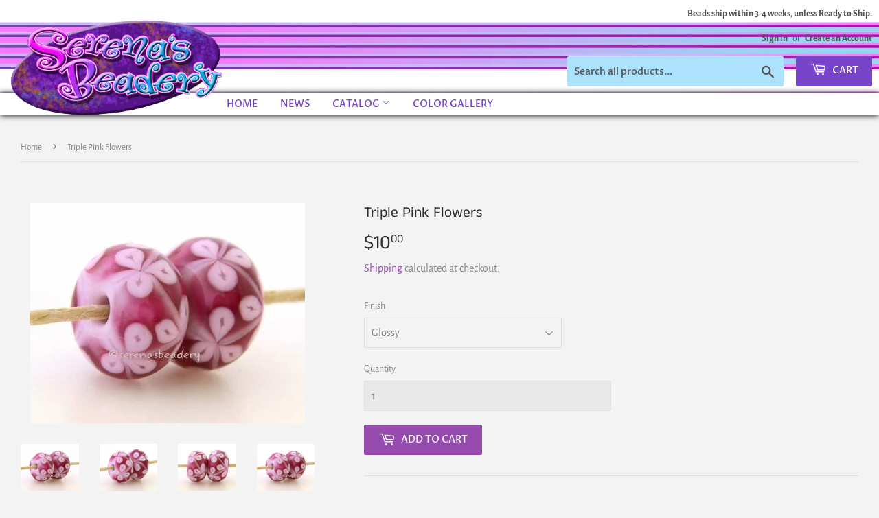

--- FILE ---
content_type: text/html; charset=utf-8
request_url: https://serenasbeadery.com/products/triple-pink-flowers
body_size: 22380
content:
<!doctype html>
<!--[if lt IE 7]><html class="no-js lt-ie9 lt-ie8 lt-ie7" lang="en"> <![endif]-->
<!--[if IE 7]><html class="no-js lt-ie9 lt-ie8" lang="en"> <![endif]-->
<!--[if IE 8]><html class="no-js lt-ie9" lang="en"> <![endif]-->
<!--[if IE 9 ]><html class="ie9 no-js"> <![endif]-->
<!--[if (gt IE 9)|!(IE)]><!--> <html class="no-touch no-js"> <!--<![endif]-->
<head>
  <script>(function(H){H.className=H.className.replace(/\bno-js\b/,'js')})(document.documentElement)</script>
  <!-- Basic page needs ================================================== -->
  <meta charset="utf-8">
  <meta http-equiv="X-UA-Compatible" content="IE=edge,chrome=1">

  
  <link rel="shortcut icon" href="//serenasbeadery.com/cdn/shop/files/serenasbeadery-logo_32x32.png?v=1613779163" type="image/png" />
  

  <!-- Title and description ================================================== -->
  
<!-- Added by AVADA SEO Suite -->






<meta name="twitter:image" content="http://serenasbeadery.com/cdn/shop/products/triple-pink-flowers-5_d143dcdf-5bca-4720-9324-ed7ac6daecb5.jpg?v=1602628989">
    




<!-- /Added by AVADA SEO Suite -->
<title>
  Triple Pink Flowers one pair of triple pink flower beads 6x12 mm 2.5 mm hole     Glossy,Matte &ndash; Serena&#39;s Beadery
  </title>

  
    <meta name="description" content="Triple Pink Flowers one pair of triple pink flower beads 6x12 mm 2.5 mm hole     Glossy,Matte">
  

  <!-- Product meta ================================================== -->
  <!-- /snippets/social-meta-tags.liquid -->




<meta property="og:site_name" content="Serena&#39;s Beadery">
<meta property="og:url" content="https://serenasbeadery.com/products/triple-pink-flowers">
<meta property="og:title" content="Triple Pink Flowers">
<meta property="og:type" content="product">
<meta property="og:description" content="Triple Pink Flowers one pair of triple pink flower beads 6x12 mm 2.5 mm hole     Glossy,Matte">

  <meta property="og:price:amount" content="10.00">
  <meta property="og:price:currency" content="USD">

<meta property="og:image" content="http://serenasbeadery.com/cdn/shop/products/triple-pink-flowers-5_d143dcdf-5bca-4720-9324-ed7ac6daecb5_1200x1200.jpg?v=1602628989"><meta property="og:image" content="http://serenasbeadery.com/cdn/shop/products/triplepinkma_1200x1200.jpg?v=1602628992"><meta property="og:image" content="http://serenasbeadery.com/cdn/shop/products/triplepink_1200x1200.jpg?v=1602628996">
<meta property="og:image:secure_url" content="https://serenasbeadery.com/cdn/shop/products/triple-pink-flowers-5_d143dcdf-5bca-4720-9324-ed7ac6daecb5_1200x1200.jpg?v=1602628989"><meta property="og:image:secure_url" content="https://serenasbeadery.com/cdn/shop/products/triplepinkma_1200x1200.jpg?v=1602628992"><meta property="og:image:secure_url" content="https://serenasbeadery.com/cdn/shop/products/triplepink_1200x1200.jpg?v=1602628996">


<meta name="twitter:card" content="summary_large_image">
<meta name="twitter:title" content="Triple Pink Flowers">
<meta name="twitter:description" content="Triple Pink Flowers one pair of triple pink flower beads 6x12 mm 2.5 mm hole     Glossy,Matte">


  <!-- Helpers ================================================== -->
  <link rel="canonical" href="https://serenasbeadery.com/products/triple-pink-flowers">
  <meta name="viewport" content="width=device-width,initial-scale=1">

  <!-- CSS ================================================== -->
  <link href="//serenasbeadery.com/cdn/shop/t/9/assets/theme.scss.css?v=182167966011951091351759331756" rel="stylesheet" type="text/css" media="all" />

  <!-- Header hook for plugins ================================================== -->
  <script>window.performance && window.performance.mark && window.performance.mark('shopify.content_for_header.start');</script><meta name="google-site-verification" content="dAXOIevRQ8ioTLujoSTlBRLEj6ZTkVQr-xDVjxYyjuk">
<meta id="shopify-digital-wallet" name="shopify-digital-wallet" content="/4853923909/digital_wallets/dialog">
<meta name="shopify-checkout-api-token" content="1728b831ba430c4e2597a63acad39d84">
<meta id="in-context-paypal-metadata" data-shop-id="4853923909" data-venmo-supported="false" data-environment="production" data-locale="en_US" data-paypal-v4="true" data-currency="USD">
<link rel="alternate" hreflang="x-default" href="https://serenasbeadery.com/products/triple-pink-flowers">
<link rel="alternate" hreflang="en" href="https://serenasbeadery.com/products/triple-pink-flowers">
<link rel="alternate" hreflang="en-CA" href="https://serenasbeadery.com/en-ca/products/triple-pink-flowers">
<link rel="alternate" type="application/json+oembed" href="https://serenasbeadery.com/products/triple-pink-flowers.oembed">
<script async="async" src="/checkouts/internal/preloads.js?locale=en-US"></script>
<link rel="preconnect" href="https://shop.app" crossorigin="anonymous">
<script async="async" src="https://shop.app/checkouts/internal/preloads.js?locale=en-US&shop_id=4853923909" crossorigin="anonymous"></script>
<script id="apple-pay-shop-capabilities" type="application/json">{"shopId":4853923909,"countryCode":"US","currencyCode":"USD","merchantCapabilities":["supports3DS"],"merchantId":"gid:\/\/shopify\/Shop\/4853923909","merchantName":"Serena's Beadery","requiredBillingContactFields":["postalAddress","email"],"requiredShippingContactFields":["postalAddress","email"],"shippingType":"shipping","supportedNetworks":["visa","masterCard","amex","discover","elo","jcb"],"total":{"type":"pending","label":"Serena's Beadery","amount":"1.00"},"shopifyPaymentsEnabled":true,"supportsSubscriptions":true}</script>
<script id="shopify-features" type="application/json">{"accessToken":"1728b831ba430c4e2597a63acad39d84","betas":["rich-media-storefront-analytics"],"domain":"serenasbeadery.com","predictiveSearch":true,"shopId":4853923909,"locale":"en"}</script>
<script>var Shopify = Shopify || {};
Shopify.shop = "serenas-beadery.myshopify.com";
Shopify.locale = "en";
Shopify.currency = {"active":"USD","rate":"1.0"};
Shopify.country = "US";
Shopify.theme = {"name":"Supply with Installments message","id":122452377660,"schema_name":"Supply","schema_version":"7.2.1","theme_store_id":679,"role":"main"};
Shopify.theme.handle = "null";
Shopify.theme.style = {"id":null,"handle":null};
Shopify.cdnHost = "serenasbeadery.com/cdn";
Shopify.routes = Shopify.routes || {};
Shopify.routes.root = "/";</script>
<script type="module">!function(o){(o.Shopify=o.Shopify||{}).modules=!0}(window);</script>
<script>!function(o){function n(){var o=[];function n(){o.push(Array.prototype.slice.apply(arguments))}return n.q=o,n}var t=o.Shopify=o.Shopify||{};t.loadFeatures=n(),t.autoloadFeatures=n()}(window);</script>
<script>
  window.ShopifyPay = window.ShopifyPay || {};
  window.ShopifyPay.apiHost = "shop.app\/pay";
  window.ShopifyPay.redirectState = null;
</script>
<script id="shop-js-analytics" type="application/json">{"pageType":"product"}</script>
<script defer="defer" async type="module" src="//serenasbeadery.com/cdn/shopifycloud/shop-js/modules/v2/client.init-shop-cart-sync_BN7fPSNr.en.esm.js"></script>
<script defer="defer" async type="module" src="//serenasbeadery.com/cdn/shopifycloud/shop-js/modules/v2/chunk.common_Cbph3Kss.esm.js"></script>
<script defer="defer" async type="module" src="//serenasbeadery.com/cdn/shopifycloud/shop-js/modules/v2/chunk.modal_DKumMAJ1.esm.js"></script>
<script type="module">
  await import("//serenasbeadery.com/cdn/shopifycloud/shop-js/modules/v2/client.init-shop-cart-sync_BN7fPSNr.en.esm.js");
await import("//serenasbeadery.com/cdn/shopifycloud/shop-js/modules/v2/chunk.common_Cbph3Kss.esm.js");
await import("//serenasbeadery.com/cdn/shopifycloud/shop-js/modules/v2/chunk.modal_DKumMAJ1.esm.js");

  window.Shopify.SignInWithShop?.initShopCartSync?.({"fedCMEnabled":true,"windoidEnabled":true});

</script>
<script defer="defer" async type="module" src="//serenasbeadery.com/cdn/shopifycloud/shop-js/modules/v2/client.payment-terms_BxzfvcZJ.en.esm.js"></script>
<script defer="defer" async type="module" src="//serenasbeadery.com/cdn/shopifycloud/shop-js/modules/v2/chunk.common_Cbph3Kss.esm.js"></script>
<script defer="defer" async type="module" src="//serenasbeadery.com/cdn/shopifycloud/shop-js/modules/v2/chunk.modal_DKumMAJ1.esm.js"></script>
<script type="module">
  await import("//serenasbeadery.com/cdn/shopifycloud/shop-js/modules/v2/client.payment-terms_BxzfvcZJ.en.esm.js");
await import("//serenasbeadery.com/cdn/shopifycloud/shop-js/modules/v2/chunk.common_Cbph3Kss.esm.js");
await import("//serenasbeadery.com/cdn/shopifycloud/shop-js/modules/v2/chunk.modal_DKumMAJ1.esm.js");

  
</script>
<script>
  window.Shopify = window.Shopify || {};
  if (!window.Shopify.featureAssets) window.Shopify.featureAssets = {};
  window.Shopify.featureAssets['shop-js'] = {"shop-cart-sync":["modules/v2/client.shop-cart-sync_CJVUk8Jm.en.esm.js","modules/v2/chunk.common_Cbph3Kss.esm.js","modules/v2/chunk.modal_DKumMAJ1.esm.js"],"init-fed-cm":["modules/v2/client.init-fed-cm_7Fvt41F4.en.esm.js","modules/v2/chunk.common_Cbph3Kss.esm.js","modules/v2/chunk.modal_DKumMAJ1.esm.js"],"init-shop-email-lookup-coordinator":["modules/v2/client.init-shop-email-lookup-coordinator_Cc088_bR.en.esm.js","modules/v2/chunk.common_Cbph3Kss.esm.js","modules/v2/chunk.modal_DKumMAJ1.esm.js"],"init-windoid":["modules/v2/client.init-windoid_hPopwJRj.en.esm.js","modules/v2/chunk.common_Cbph3Kss.esm.js","modules/v2/chunk.modal_DKumMAJ1.esm.js"],"shop-button":["modules/v2/client.shop-button_B0jaPSNF.en.esm.js","modules/v2/chunk.common_Cbph3Kss.esm.js","modules/v2/chunk.modal_DKumMAJ1.esm.js"],"shop-cash-offers":["modules/v2/client.shop-cash-offers_DPIskqss.en.esm.js","modules/v2/chunk.common_Cbph3Kss.esm.js","modules/v2/chunk.modal_DKumMAJ1.esm.js"],"shop-toast-manager":["modules/v2/client.shop-toast-manager_CK7RT69O.en.esm.js","modules/v2/chunk.common_Cbph3Kss.esm.js","modules/v2/chunk.modal_DKumMAJ1.esm.js"],"init-shop-cart-sync":["modules/v2/client.init-shop-cart-sync_BN7fPSNr.en.esm.js","modules/v2/chunk.common_Cbph3Kss.esm.js","modules/v2/chunk.modal_DKumMAJ1.esm.js"],"init-customer-accounts-sign-up":["modules/v2/client.init-customer-accounts-sign-up_CfPf4CXf.en.esm.js","modules/v2/client.shop-login-button_DeIztwXF.en.esm.js","modules/v2/chunk.common_Cbph3Kss.esm.js","modules/v2/chunk.modal_DKumMAJ1.esm.js"],"pay-button":["modules/v2/client.pay-button_CgIwFSYN.en.esm.js","modules/v2/chunk.common_Cbph3Kss.esm.js","modules/v2/chunk.modal_DKumMAJ1.esm.js"],"init-customer-accounts":["modules/v2/client.init-customer-accounts_DQ3x16JI.en.esm.js","modules/v2/client.shop-login-button_DeIztwXF.en.esm.js","modules/v2/chunk.common_Cbph3Kss.esm.js","modules/v2/chunk.modal_DKumMAJ1.esm.js"],"avatar":["modules/v2/client.avatar_BTnouDA3.en.esm.js"],"init-shop-for-new-customer-accounts":["modules/v2/client.init-shop-for-new-customer-accounts_CsZy_esa.en.esm.js","modules/v2/client.shop-login-button_DeIztwXF.en.esm.js","modules/v2/chunk.common_Cbph3Kss.esm.js","modules/v2/chunk.modal_DKumMAJ1.esm.js"],"shop-follow-button":["modules/v2/client.shop-follow-button_BRMJjgGd.en.esm.js","modules/v2/chunk.common_Cbph3Kss.esm.js","modules/v2/chunk.modal_DKumMAJ1.esm.js"],"checkout-modal":["modules/v2/client.checkout-modal_B9Drz_yf.en.esm.js","modules/v2/chunk.common_Cbph3Kss.esm.js","modules/v2/chunk.modal_DKumMAJ1.esm.js"],"shop-login-button":["modules/v2/client.shop-login-button_DeIztwXF.en.esm.js","modules/v2/chunk.common_Cbph3Kss.esm.js","modules/v2/chunk.modal_DKumMAJ1.esm.js"],"lead-capture":["modules/v2/client.lead-capture_DXYzFM3R.en.esm.js","modules/v2/chunk.common_Cbph3Kss.esm.js","modules/v2/chunk.modal_DKumMAJ1.esm.js"],"shop-login":["modules/v2/client.shop-login_CA5pJqmO.en.esm.js","modules/v2/chunk.common_Cbph3Kss.esm.js","modules/v2/chunk.modal_DKumMAJ1.esm.js"],"payment-terms":["modules/v2/client.payment-terms_BxzfvcZJ.en.esm.js","modules/v2/chunk.common_Cbph3Kss.esm.js","modules/v2/chunk.modal_DKumMAJ1.esm.js"]};
</script>
<script>(function() {
  var isLoaded = false;
  function asyncLoad() {
    if (isLoaded) return;
    isLoaded = true;
    var urls = ["https:\/\/chimpstatic.com\/mcjs-connected\/js\/users\/21be541b79455dd0cb8b465f7\/408496d380dd792b1b52b0380.js?shop=serenas-beadery.myshopify.com","https:\/\/seo.apps.avada.io\/avada-seo-installed.js?shop=serenas-beadery.myshopify.com"];
    for (var i = 0; i < urls.length; i++) {
      var s = document.createElement('script');
      s.type = 'text/javascript';
      s.async = true;
      s.src = urls[i];
      var x = document.getElementsByTagName('script')[0];
      x.parentNode.insertBefore(s, x);
    }
  };
  if(window.attachEvent) {
    window.attachEvent('onload', asyncLoad);
  } else {
    window.addEventListener('load', asyncLoad, false);
  }
})();</script>
<script id="__st">var __st={"a":4853923909,"offset":-21600,"reqid":"d42eae4d-b90a-4ba6-a00d-1032e7cca509-1769735061","pageurl":"serenasbeadery.com\/products\/triple-pink-flowers","u":"b2bedf68efb8","p":"product","rtyp":"product","rid":1932167512133};</script>
<script>window.ShopifyPaypalV4VisibilityTracking = true;</script>
<script id="captcha-bootstrap">!function(){'use strict';const t='contact',e='account',n='new_comment',o=[[t,t],['blogs',n],['comments',n],[t,'customer']],c=[[e,'customer_login'],[e,'guest_login'],[e,'recover_customer_password'],[e,'create_customer']],r=t=>t.map((([t,e])=>`form[action*='/${t}']:not([data-nocaptcha='true']) input[name='form_type'][value='${e}']`)).join(','),a=t=>()=>t?[...document.querySelectorAll(t)].map((t=>t.form)):[];function s(){const t=[...o],e=r(t);return a(e)}const i='password',u='form_key',d=['recaptcha-v3-token','g-recaptcha-response','h-captcha-response',i],f=()=>{try{return window.sessionStorage}catch{return}},m='__shopify_v',_=t=>t.elements[u];function p(t,e,n=!1){try{const o=window.sessionStorage,c=JSON.parse(o.getItem(e)),{data:r}=function(t){const{data:e,action:n}=t;return t[m]||n?{data:e,action:n}:{data:t,action:n}}(c);for(const[e,n]of Object.entries(r))t.elements[e]&&(t.elements[e].value=n);n&&o.removeItem(e)}catch(o){console.error('form repopulation failed',{error:o})}}const l='form_type',E='cptcha';function T(t){t.dataset[E]=!0}const w=window,h=w.document,L='Shopify',v='ce_forms',y='captcha';let A=!1;((t,e)=>{const n=(g='f06e6c50-85a8-45c8-87d0-21a2b65856fe',I='https://cdn.shopify.com/shopifycloud/storefront-forms-hcaptcha/ce_storefront_forms_captcha_hcaptcha.v1.5.2.iife.js',D={infoText:'Protected by hCaptcha',privacyText:'Privacy',termsText:'Terms'},(t,e,n)=>{const o=w[L][v],c=o.bindForm;if(c)return c(t,g,e,D).then(n);var r;o.q.push([[t,g,e,D],n]),r=I,A||(h.body.append(Object.assign(h.createElement('script'),{id:'captcha-provider',async:!0,src:r})),A=!0)});var g,I,D;w[L]=w[L]||{},w[L][v]=w[L][v]||{},w[L][v].q=[],w[L][y]=w[L][y]||{},w[L][y].protect=function(t,e){n(t,void 0,e),T(t)},Object.freeze(w[L][y]),function(t,e,n,w,h,L){const[v,y,A,g]=function(t,e,n){const i=e?o:[],u=t?c:[],d=[...i,...u],f=r(d),m=r(i),_=r(d.filter((([t,e])=>n.includes(e))));return[a(f),a(m),a(_),s()]}(w,h,L),I=t=>{const e=t.target;return e instanceof HTMLFormElement?e:e&&e.form},D=t=>v().includes(t);t.addEventListener('submit',(t=>{const e=I(t);if(!e)return;const n=D(e)&&!e.dataset.hcaptchaBound&&!e.dataset.recaptchaBound,o=_(e),c=g().includes(e)&&(!o||!o.value);(n||c)&&t.preventDefault(),c&&!n&&(function(t){try{if(!f())return;!function(t){const e=f();if(!e)return;const n=_(t);if(!n)return;const o=n.value;o&&e.removeItem(o)}(t);const e=Array.from(Array(32),(()=>Math.random().toString(36)[2])).join('');!function(t,e){_(t)||t.append(Object.assign(document.createElement('input'),{type:'hidden',name:u})),t.elements[u].value=e}(t,e),function(t,e){const n=f();if(!n)return;const o=[...t.querySelectorAll(`input[type='${i}']`)].map((({name:t})=>t)),c=[...d,...o],r={};for(const[a,s]of new FormData(t).entries())c.includes(a)||(r[a]=s);n.setItem(e,JSON.stringify({[m]:1,action:t.action,data:r}))}(t,e)}catch(e){console.error('failed to persist form',e)}}(e),e.submit())}));const S=(t,e)=>{t&&!t.dataset[E]&&(n(t,e.some((e=>e===t))),T(t))};for(const o of['focusin','change'])t.addEventListener(o,(t=>{const e=I(t);D(e)&&S(e,y())}));const B=e.get('form_key'),M=e.get(l),P=B&&M;t.addEventListener('DOMContentLoaded',(()=>{const t=y();if(P)for(const e of t)e.elements[l].value===M&&p(e,B);[...new Set([...A(),...v().filter((t=>'true'===t.dataset.shopifyCaptcha))])].forEach((e=>S(e,t)))}))}(h,new URLSearchParams(w.location.search),n,t,e,['guest_login'])})(!0,!0)}();</script>
<script integrity="sha256-4kQ18oKyAcykRKYeNunJcIwy7WH5gtpwJnB7kiuLZ1E=" data-source-attribution="shopify.loadfeatures" defer="defer" src="//serenasbeadery.com/cdn/shopifycloud/storefront/assets/storefront/load_feature-a0a9edcb.js" crossorigin="anonymous"></script>
<script crossorigin="anonymous" defer="defer" src="//serenasbeadery.com/cdn/shopifycloud/storefront/assets/shopify_pay/storefront-65b4c6d7.js?v=20250812"></script>
<script data-source-attribution="shopify.dynamic_checkout.dynamic.init">var Shopify=Shopify||{};Shopify.PaymentButton=Shopify.PaymentButton||{isStorefrontPortableWallets:!0,init:function(){window.Shopify.PaymentButton.init=function(){};var t=document.createElement("script");t.src="https://serenasbeadery.com/cdn/shopifycloud/portable-wallets/latest/portable-wallets.en.js",t.type="module",document.head.appendChild(t)}};
</script>
<script data-source-attribution="shopify.dynamic_checkout.buyer_consent">
  function portableWalletsHideBuyerConsent(e){var t=document.getElementById("shopify-buyer-consent"),n=document.getElementById("shopify-subscription-policy-button");t&&n&&(t.classList.add("hidden"),t.setAttribute("aria-hidden","true"),n.removeEventListener("click",e))}function portableWalletsShowBuyerConsent(e){var t=document.getElementById("shopify-buyer-consent"),n=document.getElementById("shopify-subscription-policy-button");t&&n&&(t.classList.remove("hidden"),t.removeAttribute("aria-hidden"),n.addEventListener("click",e))}window.Shopify?.PaymentButton&&(window.Shopify.PaymentButton.hideBuyerConsent=portableWalletsHideBuyerConsent,window.Shopify.PaymentButton.showBuyerConsent=portableWalletsShowBuyerConsent);
</script>
<script data-source-attribution="shopify.dynamic_checkout.cart.bootstrap">document.addEventListener("DOMContentLoaded",(function(){function t(){return document.querySelector("shopify-accelerated-checkout-cart, shopify-accelerated-checkout")}if(t())Shopify.PaymentButton.init();else{new MutationObserver((function(e,n){t()&&(Shopify.PaymentButton.init(),n.disconnect())})).observe(document.body,{childList:!0,subtree:!0})}}));
</script>
<link id="shopify-accelerated-checkout-styles" rel="stylesheet" media="screen" href="https://serenasbeadery.com/cdn/shopifycloud/portable-wallets/latest/accelerated-checkout-backwards-compat.css" crossorigin="anonymous">
<style id="shopify-accelerated-checkout-cart">
        #shopify-buyer-consent {
  margin-top: 1em;
  display: inline-block;
  width: 100%;
}

#shopify-buyer-consent.hidden {
  display: none;
}

#shopify-subscription-policy-button {
  background: none;
  border: none;
  padding: 0;
  text-decoration: underline;
  font-size: inherit;
  cursor: pointer;
}

#shopify-subscription-policy-button::before {
  box-shadow: none;
}

      </style>

<script>window.performance && window.performance.mark && window.performance.mark('shopify.content_for_header.end');</script>

  

<!--[if lt IE 9]>
<script src="//cdnjs.cloudflare.com/ajax/libs/html5shiv/3.7.2/html5shiv.min.js" type="text/javascript"></script>
<![endif]-->
<!--[if (lte IE 9) ]><script src="//serenasbeadery.com/cdn/shop/t/9/assets/match-media.min.js?v=1343" type="text/javascript"></script><![endif]-->


  
  

  <script src="//serenasbeadery.com/cdn/shop/t/9/assets/jquery-2.2.3.min.js?v=58211863146907186831646756049" type="text/javascript"></script>

  <!--[if (gt IE 9)|!(IE)]><!--><script src="//serenasbeadery.com/cdn/shop/t/9/assets/lazysizes.min.js?v=8147953233334221341646756050" async="async"></script><!--<![endif]-->
  <!--[if lte IE 9]><script src="//serenasbeadery.com/cdn/shop/t/9/assets/lazysizes.min.js?v=8147953233334221341646756050"></script><![endif]-->

  <!--[if (gt IE 9)|!(IE)]><!--><script src="//serenasbeadery.com/cdn/shop/t/9/assets/vendor.js?v=23204533626406551281646756053" defer="defer"></script><!--<![endif]-->
  <!--[if lte IE 9]><script src="//serenasbeadery.com/cdn/shop/t/9/assets/vendor.js?v=23204533626406551281646756053"></script><![endif]-->

  <!--[if (gt IE 9)|!(IE)]><!--><script src="//serenasbeadery.com/cdn/shop/t/9/assets/theme.js?v=104063634464870437231646756063" defer="defer"></script><!--<![endif]-->
  <!--[if lte IE 9]><script src="//serenasbeadery.com/cdn/shop/t/9/assets/theme.js?v=104063634464870437231646756063"></script><![endif]-->



				        <style>
				            .intl-tel-input .country-list .country-name,.intl-tel-input .country-list .dial-code,.intl-tel-input .country-list .flag-box{vertical-align:middle }.intl-tel-input{position:relative;display:block }.intl-tel-input *{box-sizing:border-box;-moz-box-sizing:border-box }.intl-tel-input .hide{display:none }.intl-tel-input .v-hide{visibility:hidden }.intl-tel-input input,.intl-tel-input input[type=tel],.intl-tel-input input[type=text]{position:relative;z-index:0;margin-top:0!important;margin-bottom:0!important;padding-right:36px;margin-right:0 }.intl-tel-input .flag-container{position:absolute;top:0;bottom:0;right:0;padding:1px }.intl-tel-input .selected-flag{z-index:1;position:relative;width:36px;height:100%;padding:0 0 0 8px }.intl-tel-input .selected-flag .iti-flag{position:absolute;top:0;bottom:0;margin:auto }.intl-tel-input .selected-flag .iti-arrow{position:absolute;top:50%;margin-top:-2px;right:6px;width:0;height:0;border-left:3px solid transparent;border-right:3px solid transparent;border-top:4px solid #555 }.intl-tel-input .selected-flag .iti-arrow.up{border-top:none;border-bottom:4px solid #555 }.intl-tel-input .country-list{position:absolute;z-index:2;list-style:none;text-align:left;padding:0;margin:0 0 0 -1px;box-shadow:1px 1px 4px rgba(0,0,0,.2);background-color:#fff;border:1px solid #CCC;white-space:nowrap;max-height:200px;overflow-y:scroll }.intl-tel-input .country-list .country.highlight,.intl-tel-input.allow-dropdown .flag-container:hover .selected-flag{background-color:rgba(0,0,0,.05) }.intl-tel-input .country-list.dropup{bottom:100%;margin-bottom:-1px }.intl-tel-input .country-list .flag-box{display:inline-block;width:20px }@media (max-width:500px){.intl-tel-input .country-list{white-space:normal }}.intl-tel-input .country-list .divider{padding-bottom:5px;margin-bottom:5px;border-bottom:1px solid #CCC }.intl-tel-input .country-list .country{padding:5px 10px }.intl-tel-input .country-list .country .dial-code{color:#999 }.intl-tel-input .country-list .country-name,.intl-tel-input .country-list .flag-box{margin-right:6px }.intl-tel-input.allow-dropdown input,.intl-tel-input.allow-dropdown input[type=tel],.intl-tel-input.allow-dropdown input[type=text],.intl-tel-input.separate-dial-code input,.intl-tel-input.separate-dial-code input[type=tel],.intl-tel-input.separate-dial-code input[type=text]{padding-right:6px;padding-left:52px;margin-left:0 }.intl-tel-input.allow-dropdown .flag-container,.intl-tel-input.separate-dial-code .flag-container{right:auto;left:0 }.intl-tel-input.allow-dropdown .selected-flag,.intl-tel-input.separate-dial-code .selected-flag{width:46px }.intl-tel-input.allow-dropdown .flag-container:hover{cursor:pointer }.intl-tel-input.allow-dropdown input[disabled]+.flag-container:hover,.intl-tel-input.allow-dropdown input[readonly]+.flag-container:hover{cursor:default }.intl-tel-input.allow-dropdown input[disabled]+.flag-container:hover .selected-flag,.intl-tel-input.allow-dropdown input[readonly]+.flag-container:hover .selected-flag{background-color:transparent }.intl-tel-input.separate-dial-code .selected-flag{background-color:rgba(0,0,0,.05);display:table }.intl-tel-input.separate-dial-code .selected-dial-code{display:table-cell;vertical-align:middle;padding-left:28px }.intl-tel-input.separate-dial-code.iti-sdc-2 input,.intl-tel-input.separate-dial-code.iti-sdc-2 input[type=tel],.intl-tel-input.separate-dial-code.iti-sdc-2 input[type=text]{padding-left:66px }.intl-tel-input.separate-dial-code.iti-sdc-2 .selected-flag{width:60px }.intl-tel-input.separate-dial-code.allow-dropdown.iti-sdc-2 input,.intl-tel-input.separate-dial-code.allow-dropdown.iti-sdc-2 input[type=tel],.intl-tel-input.separate-dial-code.allow-dropdown.iti-sdc-2 input[type=text]{padding-left:76px }.intl-tel-input.separate-dial-code.allow-dropdown.iti-sdc-2 .selected-flag{width:70px }.intl-tel-input.separate-dial-code.iti-sdc-3 input,.intl-tel-input.separate-dial-code.iti-sdc-3 input[type=tel],.intl-tel-input.separate-dial-code.iti-sdc-3 input[type=text]{padding-left:74px }.intl-tel-input.separate-dial-code.iti-sdc-3 .selected-flag{width:68px }.intl-tel-input.separate-dial-code.allow-dropdown.iti-sdc-3 input,.intl-tel-input.separate-dial-code.allow-dropdown.iti-sdc-3 input[type=tel],.intl-tel-input.separate-dial-code.allow-dropdown.iti-sdc-3 input[type=text]{padding-left:84px }.intl-tel-input.separate-dial-code.allow-dropdown.iti-sdc-3 .selected-flag{width:78px }.intl-tel-input.separate-dial-code.iti-sdc-4 input,.intl-tel-input.separate-dial-code.iti-sdc-4 input[type=tel],.intl-tel-input.separate-dial-code.iti-sdc-4 input[type=text]{padding-left:82px }.intl-tel-input.separate-dial-code.iti-sdc-4 .selected-flag{width:76px }.intl-tel-input.separate-dial-code.allow-dropdown.iti-sdc-4 input,.intl-tel-input.separate-dial-code.allow-dropdown.iti-sdc-4 input[type=tel],.intl-tel-input.separate-dial-code.allow-dropdown.iti-sdc-4 input[type=text]{padding-left:92px }.intl-tel-input.separate-dial-code.allow-dropdown.iti-sdc-4 .selected-flag{width:86px }.intl-tel-input.separate-dial-code.iti-sdc-5 input,.intl-tel-input.separate-dial-code.iti-sdc-5 input[type=tel],.intl-tel-input.separate-dial-code.iti-sdc-5 input[type=text]{padding-left:90px }.intl-tel-input.separate-dial-code.iti-sdc-5 .selected-flag{width:84px }.intl-tel-input.separate-dial-code.allow-dropdown.iti-sdc-5 input,.intl-tel-input.separate-dial-code.allow-dropdown.iti-sdc-5 input[type=tel],.intl-tel-input.separate-dial-code.allow-dropdown.iti-sdc-5 input[type=text]{padding-left:100px }.intl-tel-input.separate-dial-code.allow-dropdown.iti-sdc-5 .selected-flag{width:94px }.intl-tel-input.iti-container{position:absolute;top:-1000px;left:-1000px;z-index:1060;padding:1px }.intl-tel-input.iti-container:hover{cursor:pointer }.iti-mobile .intl-tel-input.iti-container{top:30px;bottom:30px;left:30px;right:30px;position:fixed; z-index: 99999;}.iti-mobile .intl-tel-input .country-list{max-height:100%;width:100% }.iti-mobile .intl-tel-input .country-list .country{padding:10px;line-height:1.5em }.iti-flag{width:20px }.iti-flag.be{width:18px }.iti-flag.ch{width:15px }.iti-flag.mc{width:19px }.iti-flag.ac{height:10px;background-position:0 0 }.iti-flag.ad{height:14px;background-position:-22px 0 }.iti-flag.ae{height:10px;background-position:-44px 0 }.iti-flag.af{height:14px;background-position:-66px 0 }.iti-flag.ag{height:14px;background-position:-88px 0 }.iti-flag.ai{height:10px;background-position:-110px 0 }.iti-flag.al{height:15px;background-position:-132px 0 }.iti-flag.am{height:10px;background-position:-154px 0 }.iti-flag.ao{height:14px;background-position:-176px 0 }.iti-flag.aq{height:14px;background-position:-198px 0 }.iti-flag.ar{height:13px;background-position:-220px 0 }.iti-flag.as{height:10px;background-position:-242px 0 }.iti-flag.at{height:14px;background-position:-264px 0 }.iti-flag.au{height:10px;background-position:-286px 0 }.iti-flag.aw{height:14px;background-position:-308px 0 }.iti-flag.ax{height:13px;background-position:-330px 0 }.iti-flag.az{height:10px;background-position:-352px 0 }.iti-flag.ba{height:10px;background-position:-374px 0 }.iti-flag.bb{height:14px;background-position:-396px 0 }.iti-flag.bd{height:12px;background-position:-418px 0 }.iti-flag.be{height:15px;background-position:-440px 0 }.iti-flag.bf{height:14px;background-position:-460px 0 }.iti-flag.bg{height:12px;background-position:-482px 0 }.iti-flag.bh{height:12px;background-position:-504px 0 }.iti-flag.bi{height:12px;background-position:-526px 0 }.iti-flag.bj{height:14px;background-position:-548px 0 }.iti-flag.bl{height:14px;background-position:-570px 0 }.iti-flag.bm{height:10px;background-position:-592px 0 }.iti-flag.bn{height:10px;background-position:-614px 0 }.iti-flag.bo{height:14px;background-position:-636px 0 }.iti-flag.bq{height:14px;background-position:-658px 0 }.iti-flag.br{height:14px;background-position:-680px 0 }.iti-flag.bs{height:10px;background-position:-702px 0 }.iti-flag.bt{height:14px;background-position:-724px 0 }.iti-flag.bv{height:15px;background-position:-746px 0 }.iti-flag.bw{height:14px;background-position:-768px 0 }.iti-flag.by{height:10px;background-position:-790px 0 }.iti-flag.bz{height:14px;background-position:-812px 0 }.iti-flag.ca{height:10px;background-position:-834px 0 }.iti-flag.cc{height:10px;background-position:-856px 0 }.iti-flag.cd{height:15px;background-position:-878px 0 }.iti-flag.cf{height:14px;background-position:-900px 0 }.iti-flag.cg{height:14px;background-position:-922px 0 }.iti-flag.ch{height:15px;background-position:-944px 0 }.iti-flag.ci{height:14px;background-position:-961px 0 }.iti-flag.ck{height:10px;background-position:-983px 0 }.iti-flag.cl{height:14px;background-position:-1005px 0 }.iti-flag.cm{height:14px;background-position:-1027px 0 }.iti-flag.cn{height:14px;background-position:-1049px 0 }.iti-flag.co{height:14px;background-position:-1071px 0 }.iti-flag.cp{height:14px;background-position:-1093px 0 }.iti-flag.cr{height:12px;background-position:-1115px 0 }.iti-flag.cu{height:10px;background-position:-1137px 0 }.iti-flag.cv{height:12px;background-position:-1159px 0 }.iti-flag.cw{height:14px;background-position:-1181px 0 }.iti-flag.cx{height:10px;background-position:-1203px 0 }.iti-flag.cy{height:14px;background-position:-1225px 0 }.iti-flag.cz{height:14px;background-position:-1247px 0 }.iti-flag.de{height:12px;background-position:-1269px 0 }.iti-flag.dg{height:10px;background-position:-1291px 0 }.iti-flag.dj{height:14px;background-position:-1313px 0 }.iti-flag.dk{height:15px;background-position:-1335px 0 }.iti-flag.dm{height:10px;background-position:-1357px 0 }.iti-flag.do{height:14px;background-position:-1379px 0 }.iti-flag.dz{height:14px;background-position:-1401px 0 }.iti-flag.ea{height:14px;background-position:-1423px 0 }.iti-flag.ec{height:14px;background-position:-1445px 0 }.iti-flag.ee{height:13px;background-position:-1467px 0 }.iti-flag.eg{height:14px;background-position:-1489px 0 }.iti-flag.eh{height:10px;background-position:-1511px 0 }.iti-flag.er{height:10px;background-position:-1533px 0 }.iti-flag.es{height:14px;background-position:-1555px 0 }.iti-flag.et{height:10px;background-position:-1577px 0 }.iti-flag.eu{height:14px;background-position:-1599px 0 }.iti-flag.fi{height:12px;background-position:-1621px 0 }.iti-flag.fj{height:10px;background-position:-1643px 0 }.iti-flag.fk{height:10px;background-position:-1665px 0 }.iti-flag.fm{height:11px;background-position:-1687px 0 }.iti-flag.fo{height:15px;background-position:-1709px 0 }.iti-flag.fr{height:14px;background-position:-1731px 0 }.iti-flag.ga{height:15px;background-position:-1753px 0 }.iti-flag.gb{height:10px;background-position:-1775px 0 }.iti-flag.gd{height:12px;background-position:-1797px 0 }.iti-flag.ge{height:14px;background-position:-1819px 0 }.iti-flag.gf{height:14px;background-position:-1841px 0 }.iti-flag.gg{height:14px;background-position:-1863px 0 }.iti-flag.gh{height:14px;background-position:-1885px 0 }.iti-flag.gi{height:10px;background-position:-1907px 0 }.iti-flag.gl{height:14px;background-position:-1929px 0 }.iti-flag.gm{height:14px;background-position:-1951px 0 }.iti-flag.gn{height:14px;background-position:-1973px 0 }.iti-flag.gp{height:14px;background-position:-1995px 0 }.iti-flag.gq{height:14px;background-position:-2017px 0 }.iti-flag.gr{height:14px;background-position:-2039px 0 }.iti-flag.gs{height:10px;background-position:-2061px 0 }.iti-flag.gt{height:13px;background-position:-2083px 0 }.iti-flag.gu{height:11px;background-position:-2105px 0 }.iti-flag.gw{height:10px;background-position:-2127px 0 }.iti-flag.gy{height:12px;background-position:-2149px 0 }.iti-flag.hk{height:14px;background-position:-2171px 0 }.iti-flag.hm{height:10px;background-position:-2193px 0 }.iti-flag.hn{height:10px;background-position:-2215px 0 }.iti-flag.hr{height:10px;background-position:-2237px 0 }.iti-flag.ht{height:12px;background-position:-2259px 0 }.iti-flag.hu{height:10px;background-position:-2281px 0 }.iti-flag.ic{height:14px;background-position:-2303px 0 }.iti-flag.id{height:14px;background-position:-2325px 0 }.iti-flag.ie{height:10px;background-position:-2347px 0 }.iti-flag.il{height:15px;background-position:-2369px 0 }.iti-flag.im{height:10px;background-position:-2391px 0 }.iti-flag.in{height:14px;background-position:-2413px 0 }.iti-flag.io{height:10px;background-position:-2435px 0 }.iti-flag.iq{height:14px;background-position:-2457px 0 }.iti-flag.ir{height:12px;background-position:-2479px 0 }.iti-flag.is{height:15px;background-position:-2501px 0 }.iti-flag.it{height:14px;background-position:-2523px 0 }.iti-flag.je{height:12px;background-position:-2545px 0 }.iti-flag.jm{height:10px;background-position:-2567px 0 }.iti-flag.jo{height:10px;background-position:-2589px 0 }.iti-flag.jp{height:14px;background-position:-2611px 0 }.iti-flag.ke{height:14px;background-position:-2633px 0 }.iti-flag.kg{height:12px;background-position:-2655px 0 }.iti-flag.kh{height:13px;background-position:-2677px 0 }.iti-flag.ki{height:10px;background-position:-2699px 0 }.iti-flag.km{height:12px;background-position:-2721px 0 }.iti-flag.kn{height:14px;background-position:-2743px 0 }.iti-flag.kp{height:10px;background-position:-2765px 0 }.iti-flag.kr{height:14px;background-position:-2787px 0 }.iti-flag.kw{height:10px;background-position:-2809px 0 }.iti-flag.ky{height:10px;background-position:-2831px 0 }.iti-flag.kz{height:10px;background-position:-2853px 0 }.iti-flag.la{height:14px;background-position:-2875px 0 }.iti-flag.lb{height:14px;background-position:-2897px 0 }.iti-flag.lc{height:10px;background-position:-2919px 0 }.iti-flag.li{height:12px;background-position:-2941px 0 }.iti-flag.lk{height:10px;background-position:-2963px 0 }.iti-flag.lr{height:11px;background-position:-2985px 0 }.iti-flag.ls{height:14px;background-position:-3007px 0 }.iti-flag.lt{height:12px;background-position:-3029px 0 }.iti-flag.lu{height:12px;background-position:-3051px 0 }.iti-flag.lv{height:10px;background-position:-3073px 0 }.iti-flag.ly{height:10px;background-position:-3095px 0 }.iti-flag.ma{height:14px;background-position:-3117px 0 }.iti-flag.mc{height:15px;background-position:-3139px 0 }.iti-flag.md{height:10px;background-position:-3160px 0 }.iti-flag.me{height:10px;background-position:-3182px 0 }.iti-flag.mf{height:14px;background-position:-3204px 0 }.iti-flag.mg{height:14px;background-position:-3226px 0 }.iti-flag.mh{height:11px;background-position:-3248px 0 }.iti-flag.mk{height:10px;background-position:-3270px 0 }.iti-flag.ml{height:14px;background-position:-3292px 0 }.iti-flag.mm{height:14px;background-position:-3314px 0 }.iti-flag.mn{height:10px;background-position:-3336px 0 }.iti-flag.mo{height:14px;background-position:-3358px 0 }.iti-flag.mp{height:10px;background-position:-3380px 0 }.iti-flag.mq{height:14px;background-position:-3402px 0 }.iti-flag.mr{height:14px;background-position:-3424px 0 }.iti-flag.ms{height:10px;background-position:-3446px 0 }.iti-flag.mt{height:14px;background-position:-3468px 0 }.iti-flag.mu{height:14px;background-position:-3490px 0 }.iti-flag.mv{height:14px;background-position:-3512px 0 }.iti-flag.mw{height:14px;background-position:-3534px 0 }.iti-flag.mx{height:12px;background-position:-3556px 0 }.iti-flag.my{height:10px;background-position:-3578px 0 }.iti-flag.mz{height:14px;background-position:-3600px 0 }.iti-flag.na{height:14px;background-position:-3622px 0 }.iti-flag.nc{height:10px;background-position:-3644px 0 }.iti-flag.ne{width:18px;height:15px;background-position:-3666px 0 }.iti-flag.nf{height:10px;background-position:-3686px 0 }.iti-flag.ng{height:10px;background-position:-3708px 0 }.iti-flag.ni{height:12px;background-position:-3730px 0 }.iti-flag.nl{height:14px;background-position:-3752px 0 }.iti-flag.no{height:15px;background-position:-3774px 0 }.iti-flag.np{width:13px;height:15px;background-position:-3796px 0 }.iti-flag.nr{height:10px;background-position:-3811px 0 }.iti-flag.nu{height:10px;background-position:-3833px 0 }.iti-flag.nz{height:10px;background-position:-3855px 0 }.iti-flag.om{height:10px;background-position:-3877px 0 }.iti-flag.pa{height:14px;background-position:-3899px 0 }.iti-flag.pe{height:14px;background-position:-3921px 0 }.iti-flag.pf{height:14px;background-position:-3943px 0 }.iti-flag.pg{height:15px;background-position:-3965px 0 }.iti-flag.ph{height:10px;background-position:-3987px 0 }.iti-flag.pk{height:14px;background-position:-4009px 0 }.iti-flag.pl{height:13px;background-position:-4031px 0 }.iti-flag.pm{height:14px;background-position:-4053px 0 }.iti-flag.pn{height:10px;background-position:-4075px 0 }.iti-flag.pr{height:14px;background-position:-4097px 0 }.iti-flag.ps{height:10px;background-position:-4119px 0 }.iti-flag.pt{height:14px;background-position:-4141px 0 }.iti-flag.pw{height:13px;background-position:-4163px 0 }.iti-flag.py{height:11px;background-position:-4185px 0 }.iti-flag.qa{height:8px;background-position:-4207px 0 }.iti-flag.re{height:14px;background-position:-4229px 0 }.iti-flag.ro{height:14px;background-position:-4251px 0 }.iti-flag.rs{height:14px;background-position:-4273px 0 }.iti-flag.ru{height:14px;background-position:-4295px 0 }.iti-flag.rw{height:14px;background-position:-4317px 0 }.iti-flag.sa{height:14px;background-position:-4339px 0 }.iti-flag.sb{height:10px;background-position:-4361px 0 }.iti-flag.sc{height:10px;background-position:-4383px 0 }.iti-flag.sd{height:10px;background-position:-4405px 0 }.iti-flag.se{height:13px;background-position:-4427px 0 }.iti-flag.sg{height:14px;background-position:-4449px 0 }.iti-flag.sh{height:10px;background-position:-4471px 0 }.iti-flag.si{height:10px;background-position:-4493px 0 }.iti-flag.sj{height:15px;background-position:-4515px 0 }.iti-flag.sk{height:14px;background-position:-4537px 0 }.iti-flag.sl{height:14px;background-position:-4559px 0 }.iti-flag.sm{height:15px;background-position:-4581px 0 }.iti-flag.sn{height:14px;background-position:-4603px 0 }.iti-flag.so{height:14px;background-position:-4625px 0 }.iti-flag.sr{height:14px;background-position:-4647px 0 }.iti-flag.ss{height:10px;background-position:-4669px 0 }.iti-flag.st{height:10px;background-position:-4691px 0 }.iti-flag.sv{height:12px;background-position:-4713px 0 }.iti-flag.sx{height:14px;background-position:-4735px 0 }.iti-flag.sy{height:14px;background-position:-4757px 0 }.iti-flag.sz{height:14px;background-position:-4779px 0 }.iti-flag.ta{height:10px;background-position:-4801px 0 }.iti-flag.tc{height:10px;background-position:-4823px 0 }.iti-flag.td{height:14px;background-position:-4845px 0 }.iti-flag.tf{height:14px;background-position:-4867px 0 }.iti-flag.tg{height:13px;background-position:-4889px 0 }.iti-flag.th{height:14px;background-position:-4911px 0 }.iti-flag.tj{height:10px;background-position:-4933px 0 }.iti-flag.tk{height:10px;background-position:-4955px 0 }.iti-flag.tl{height:10px;background-position:-4977px 0 }.iti-flag.tm{height:14px;background-position:-4999px 0 }.iti-flag.tn{height:14px;background-position:-5021px 0 }.iti-flag.to{height:10px;background-position:-5043px 0 }.iti-flag.tr{height:14px;background-position:-5065px 0 }.iti-flag.tt{height:12px;background-position:-5087px 0 }.iti-flag.tv{height:10px;background-position:-5109px 0 }.iti-flag.tw{height:14px;background-position:-5131px 0 }.iti-flag.tz{height:14px;background-position:-5153px 0 }.iti-flag.ua{height:14px;background-position:-5175px 0 }.iti-flag.ug{height:14px;background-position:-5197px 0 }.iti-flag.um{height:11px;background-position:-5219px 0 }.iti-flag.un{height:14px;background-position:-5241px 0 }.iti-flag.us{height:11px;background-position:-5263px 0 }.iti-flag.uy{height:14px;background-position:-5285px 0 }.iti-flag.uz{height:10px;background-position:-5307px 0 }.iti-flag.va{width:15px;height:15px;background-position:-5329px 0 }.iti-flag.vc{height:14px;background-position:-5346px 0 }.iti-flag.ve{height:14px;background-position:-5368px 0 }.iti-flag.vg{height:10px;background-position:-5390px 0 }.iti-flag.vi{height:14px;background-position:-5412px 0 }.iti-flag.vn{height:14px;background-position:-5434px 0  }.iti-flag.vu{height:12px;background-position:-5456px 0 }.iti-flag.wf{height:14px;background-position:-5478px 0 }.iti-flag.ws{height:10px;background-position:-5500px 0 }.iti-flag.xk{height:15px;background-position:-5522px 0 }.iti-flag.ye{height:14px;background-position:-5544px 0 }.iti-flag.yt{height:14px;background-position:-5566px 0 }.iti-flag.za{height:14px;background-position:-5588px 0 }.iti-flag.zm{height:14px;background-position:-5610px 0 }.iti-flag.zw{height:10px;background-position:-5632px 0 }.iti-flag{height:15px;box-shadow:0 0 1px 0 #888;background-image:url(https://productoption.hulkapps.com/images/flags.png);background-repeat:no-repeat;background-color:#DBDBDB;background-position:20px 0 }@media (-webkit-min-device-pixel-ratio:2),(min-resolution:192dpi){.iti-flag{background-size:5652px 15px;background-image:url(https://productoption.hulkapps.com/images/flags@2x.png) }}.iti-flag.np{background-color:transparent }.cart-property .property_name{font-weight:400;padding-right:0;min-width:auto;width:auto }.input_file+label{cursor:pointer;padding:3px 10px;width:auto;text-align:center;margin:0;background:#f4f8fb;border:1px solid #dbe1e8 }#error-msg,.hulkapps_with_discount{color:red }.discount_error{border-color:red }.edit_form input,.edit_form select,.edit_form textarea{min-height:44px!important }.hulkapps_summary{font-size:14px;display:block;color:red; }.hulkapps-summary-line-discount-code{margin:10px 0;display:block }.actual_price{text-decoration:line-through }.hide{display:none }input.error{border:1px solid #FF7C7C }#valid-msg{color:#00C900 }.edit_cart_option{margin-top:10px!important;display:none;cursor: pointer;border: 1px solid transparent;border-radius: 2px;color: #fff;font-weight: 600;text-transform: uppercase;letter-spacing: 0.08em;font-size: 14px;padding: 8px 15px;}.hulkapps_discount_hide{margin-top:10px;display:flex!important;align-items:center;justify-content:flex-end }.hulkapps_discount_code{width:auto !important;margin:0 12px 0 0 !important;}.discount_code_box{display:none;margin-bottom:10px;text-align:right }@media screen and (max-width:480px){.hulkapps_discount_code{width:100% }.hulkapps_option_name,.hulkapps_option_value{display:block!important }.hulkapp_close,.hulkapp_save{margin-bottom:8px }}@media screen and (max-width:991px){.hulkapps_option_name,.hulkapps_option_value{display:block!important;width:100%!important;max-width:100%!important }.hulkapps_discount_button{height:40px }}body.body_fixed{overflow:hidden;}select.hulkapps_dd{padding-right:30px!important }.cb_render .hulkapps_option_value label{display:flex!important;align-items:center }.dd_multi_render select{padding-right:5px!important;min-height:80px!important }.hulkapps-tooltip{position:relative;display:inline-block;cursor:pointer;vertical-align:middle }.hulkapps-tooltip img{display:block;}.hulkapps-tooltip .hulkapps-tooltip-inner{position:absolute;bottom:calc(100% + 5px);background:#000;left:-8px;color:#fff;box-shadow:0 6px 30px rgba(0,0,0,.08);opacity:0;visibility:hidden;transition:all ease-in-out .5s;border-radius:5px;font-size:13px;text-align:center;z-index:999;white-space:nowrap;padding: 7px;}.hulkapps-tooltip:hover .hulkapps-tooltip-inner{opacity:1;visibility:visible }.hulkapps-tooltip .hulkapps-tooltip-inner:after{content:"";position:absolute;top:100%;left:11px;border-width:5px;border-style:solid;border-color:#000 transparent transparent transparent;}.hulkapps-tooltip.bottom .hulkapps-tooltip-inner{bottom:auto;top:calc(100% + 5px);padding:0 }.hulkapps-tooltip.bottom .hulkapps-tooltip-inner:after{bottom:100%;top:auto;border-color:transparent transparent #000 }.hulkapps-tooltip .hulkapps-tooltip-inner.swatch-tooltip{left: 1px;}.hulkapps-tooltip .hulkapps-tooltip-inner.swatch-tooltip p{margin:0 0 5px;color:#fff;white-space:normal; }.hulkapps-tooltip .hulkapps-tooltip-inner.swatch-tooltip img{max-width:100% }.hulkapps-tooltip .hulkapps-tooltip-inner.swatch-tooltip img.circle{border-radius:50% }.hulkapp_save,button.hulkapp_close,.hulkapps_discount_button{cursor: pointer;border-radius: 2px;font-weight: 600;text-transform: none;letter-spacing: 0.08em;font-size: 14px;padding: 8px 15px;}.hulkapps-cart-original-total{display:block;}.hulkapps-tooltip .hulkapps-tooltip-inner.multiswatch-tooltip{left: 1px;}.hulkapps-tooltip .hulkapps-tooltip-inner.multiswatch-tooltip p{margin:0 0 5px;color:#fff;white-space:normal; }.hulkapps-tooltip .hulkapps-tooltip-inner.multiswatch-tooltip img{max-width:100% }.hulkapps-tooltip .hulkapps-tooltip-inner.multiswatch-tooltip img.circle{border-radius:50% }.hulkapp_save,button.hulkapp_close,.hulkapps_discount_button{cursor: pointer;border-radius: 2px;font-weight: 600;text-transform: none;letter-spacing: 0.08em;font-size: 14px;padding: 8px 15px;}.hulkapps-cart-original-total{display:block;} .discount-tag{ background: #ebebeb; padding: 5px 10px; border-radius: 5px; display: inline-block; margin-right: 30px; color: #000000;} .discount-tag .close-ajax-tag{ position: relative; width:15px; height:15px; display:inline-block; margin-left:5px; vertical-align:middle; cursor:pointer; } .discount-tag .close-ajax-tag:after, .discount-tag .close-ajax-tag:before{ content:; position:absolute; top:50%; left:50%; transform:translate(-50%, -50%) rotate(45deg); width:2px; height:10px; background-color:#3d3d3d; } .discount-tag .close-ajax-tag:before{ width:10px; height:2px; } .hulkapps_discount_code{max-width: 50%;}.discount-tag{ background: #ebebeb; padding: 5px 10px; border-radius: 5px; display: inline-block; margin-right: 30px; } .discount-tag .close-tag{ position: relative; width:15px; height:15px; display:inline-block; margin-left:5px; vertical-align:middle; cursor:pointer; } .discount-tag .close-tag:after, .discount-tag .close-tag:before{ content:''; position:absolute; top:50%; left:50%; transform:translate(-50%, -50%) rotate(45deg); width:2px; height:10px; background-color:#3d3d3d; } .discount-tag .close-tag:before{ width:10px; height:2px; } .after_discount_price{ font-weight: bold; } .final-total{ font-weight: normal; margin-right: 30px; }@media screen and (max-width:991px){body.body_fixed{position:fixed;top:0;right:0;left:0;bottom:0}} @media only screen and (max-width: 749px){ .hulkapps_swatch_option{ margin-bottom: 10px !important; }} @media (max-width: 767px){ #hulkapp_popupOverlay { padding-top: 10px !important; }.hulkapps_discount_code { width: 100% !important; }}.hulkapps-volumes{display:block;width:100%;} 
				        </style>
				        <script>
				          
				            window.hulkapps = {
				              shop_slug: "serenas-beadery",
				              store_id: "serenas-beadery.myshopify.com",
				              money_format: "${{amount}}",
				              cart: null,
				              product: null,
				              product_collections: null,
				              product_variants: null,
				              is_volume_discount: null,
				              is_product_option: true,
				              product_id: null,
				              page_type: null,
				              po_url: "https://productoption.hulkapps.com",
				              vd_url: "https://volumediscount.hulkapps.com",
				              customer: null
				            }
				            
				          

				          
				            window.hulkapps.page_type = "product"
				            window.hulkapps.product_id = "1932167512133";
				            window.hulkapps.product = {"id":1932167512133,"title":"Triple Pink Flowers","handle":"triple-pink-flowers","description":"\u003cp\u003eone pair of triple pink flower beads\u003c\/p\u003e\n\u003cp\u003e6x12 mm\u003c\/p\u003e\n\u003cp\u003e2.5 mm hole\u003c\/p\u003e\n\u003cp\u003e \u003c\/p\u003e\n\u003cp\u003e \u003c\/p\u003e","published_at":"2018-11-25T23:47:09-06:00","created_at":"2018-11-25T23:47:10-06:00","vendor":"Serena's Beadery","type":"Flowers","tags":["Pink","Vine"],"price":1000,"price_min":1000,"price_max":1050,"available":true,"price_varies":true,"compare_at_price":null,"compare_at_price_min":0,"compare_at_price_max":0,"compare_at_price_varies":false,"variants":[{"id":18452664877125,"title":"Glossy","option1":"Glossy","option2":null,"option3":null,"sku":"triple-pink-flowers-Glossy","requires_shipping":true,"taxable":true,"featured_image":null,"available":true,"name":"Triple Pink Flowers - Glossy","public_title":"Glossy","options":["Glossy"],"price":1000,"weight":0,"compare_at_price":null,"inventory_management":null,"barcode":null,"requires_selling_plan":false,"selling_plan_allocations":[]},{"id":18452664909893,"title":"Matte","option1":"Matte","option2":null,"option3":null,"sku":"triple-pink-flowers-Matte","requires_shipping":true,"taxable":true,"featured_image":null,"available":true,"name":"Triple Pink Flowers - Matte","public_title":"Matte","options":["Matte"],"price":1050,"weight":0,"compare_at_price":null,"inventory_management":null,"barcode":null,"requires_selling_plan":false,"selling_plan_allocations":[]}],"images":["\/\/serenasbeadery.com\/cdn\/shop\/products\/triple-pink-flowers-5_d143dcdf-5bca-4720-9324-ed7ac6daecb5.jpg?v=1602628989","\/\/serenasbeadery.com\/cdn\/shop\/products\/triplepinkma.jpg?v=1602628992","\/\/serenasbeadery.com\/cdn\/shop\/products\/triplepink.jpg?v=1602628996","\/\/serenasbeadery.com\/cdn\/shop\/products\/triplepinka.jpg?v=1602628999","\/\/serenasbeadery.com\/cdn\/shop\/products\/triplepinkb.jpg?v=1602629002","\/\/serenasbeadery.com\/cdn\/shop\/products\/triplepinkc.jpg?v=1602629006","\/\/serenasbeadery.com\/cdn\/shop\/products\/triplepinkm.jpg?v=1602629009"],"featured_image":"\/\/serenasbeadery.com\/cdn\/shop\/products\/triple-pink-flowers-5_d143dcdf-5bca-4720-9324-ed7ac6daecb5.jpg?v=1602628989","options":["Finish"],"media":[{"alt":"Triple Pink Flowers one pair of triple pink flower beads 6x12 mm 2.5 mm hole     Glossy,Matte","id":3662136082501,"position":1,"preview_image":{"aspect_ratio":1.246,"height":321,"width":400,"src":"\/\/serenasbeadery.com\/cdn\/shop\/products\/triple-pink-flowers-5_d143dcdf-5bca-4720-9324-ed7ac6daecb5.jpg?v=1602628989"},"aspect_ratio":1.246,"height":321,"media_type":"image","src":"\/\/serenasbeadery.com\/cdn\/shop\/products\/triple-pink-flowers-5_d143dcdf-5bca-4720-9324-ed7ac6daecb5.jpg?v=1602628989","width":400},{"alt":"Triple Pink Flowers one pair of triple pink flower beads 6x12 mm 2.5 mm hole     Glossy,Matte","id":3728130375749,"position":2,"preview_image":{"aspect_ratio":1.222,"height":818,"width":1000,"src":"\/\/serenasbeadery.com\/cdn\/shop\/products\/triplepinkma.jpg?v=1602628992"},"aspect_ratio":1.222,"height":818,"media_type":"image","src":"\/\/serenasbeadery.com\/cdn\/shop\/products\/triplepinkma.jpg?v=1602628992","width":1000},{"alt":"Triple Pink Flowers one pair of triple pink flower beads 6x12 mm 2.5 mm hole     Glossy,Matte","id":3728130408517,"position":3,"preview_image":{"aspect_ratio":1.244,"height":804,"width":1000,"src":"\/\/serenasbeadery.com\/cdn\/shop\/products\/triplepink.jpg?v=1602628996"},"aspect_ratio":1.244,"height":804,"media_type":"image","src":"\/\/serenasbeadery.com\/cdn\/shop\/products\/triplepink.jpg?v=1602628996","width":1000},{"alt":"Triple Pink Flowers one pair of triple pink flower beads 6x12 mm 2.5 mm hole     Glossy,Matte","id":3728130441285,"position":4,"preview_image":{"aspect_ratio":1.247,"height":802,"width":1000,"src":"\/\/serenasbeadery.com\/cdn\/shop\/products\/triplepinka.jpg?v=1602628999"},"aspect_ratio":1.247,"height":802,"media_type":"image","src":"\/\/serenasbeadery.com\/cdn\/shop\/products\/triplepinka.jpg?v=1602628999","width":1000},{"alt":"Triple Pink Flowers one pair of triple pink flower beads 6x12 mm 2.5 mm hole     Glossy,Matte","id":3728130506821,"position":5,"preview_image":{"aspect_ratio":1.821,"height":549,"width":1000,"src":"\/\/serenasbeadery.com\/cdn\/shop\/products\/triplepinkb.jpg?v=1602629002"},"aspect_ratio":1.821,"height":549,"media_type":"image","src":"\/\/serenasbeadery.com\/cdn\/shop\/products\/triplepinkb.jpg?v=1602629002","width":1000},{"alt":"Triple Pink Flowers one pair of triple pink flower beads 6x12 mm 2.5 mm hole     Glossy,Matte","id":3728130539589,"position":6,"preview_image":{"aspect_ratio":1.712,"height":584,"width":1000,"src":"\/\/serenasbeadery.com\/cdn\/shop\/products\/triplepinkc.jpg?v=1602629006"},"aspect_ratio":1.712,"height":584,"media_type":"image","src":"\/\/serenasbeadery.com\/cdn\/shop\/products\/triplepinkc.jpg?v=1602629006","width":1000},{"alt":"Triple Pink Flowers one pair of triple pink flower beads 6x12 mm 2.5 mm hole     Glossy,Matte","id":3728130572357,"position":7,"preview_image":{"aspect_ratio":1.17,"height":855,"width":1000,"src":"\/\/serenasbeadery.com\/cdn\/shop\/products\/triplepinkm.jpg?v=1602629009"},"aspect_ratio":1.17,"height":855,"media_type":"image","src":"\/\/serenasbeadery.com\/cdn\/shop\/products\/triplepinkm.jpg?v=1602629009","width":1000}],"requires_selling_plan":false,"selling_plan_groups":[],"content":"\u003cp\u003eone pair of triple pink flower beads\u003c\/p\u003e\n\u003cp\u003e6x12 mm\u003c\/p\u003e\n\u003cp\u003e2.5 mm hole\u003c\/p\u003e\n\u003cp\u003e \u003c\/p\u003e\n\u003cp\u003e \u003c\/p\u003e"} 
				                                               
				                                               
				            window.hulkapps.product_collection = []
				            
				              window.hulkapps.product_collection.push(89199870021)
				            
				                                     
				            window.hulkapps.product_variant = []
				            
				              window.hulkapps.product_variant.push(18452664877125)
				            
				              window.hulkapps.product_variant.push(18452664909893)
				            
				              
				            window.hulkapps.product_collections = window.hulkapps.product_collection.toString();
				            window.hulkapps.product_variants = window.hulkapps.product_variant.toString();                          
				                                               
				          

				        </script>

				        
				      <script src='https://volumediscount.hulkapps.com/hulkcode.js?is_po=true' defer='defer'></script><script>window.is_hulkpo_installed=true</script><link href="https://monorail-edge.shopifysvc.com" rel="dns-prefetch">
<script>(function(){if ("sendBeacon" in navigator && "performance" in window) {try {var session_token_from_headers = performance.getEntriesByType('navigation')[0].serverTiming.find(x => x.name == '_s').description;} catch {var session_token_from_headers = undefined;}var session_cookie_matches = document.cookie.match(/_shopify_s=([^;]*)/);var session_token_from_cookie = session_cookie_matches && session_cookie_matches.length === 2 ? session_cookie_matches[1] : "";var session_token = session_token_from_headers || session_token_from_cookie || "";function handle_abandonment_event(e) {var entries = performance.getEntries().filter(function(entry) {return /monorail-edge.shopifysvc.com/.test(entry.name);});if (!window.abandonment_tracked && entries.length === 0) {window.abandonment_tracked = true;var currentMs = Date.now();var navigation_start = performance.timing.navigationStart;var payload = {shop_id: 4853923909,url: window.location.href,navigation_start,duration: currentMs - navigation_start,session_token,page_type: "product"};window.navigator.sendBeacon("https://monorail-edge.shopifysvc.com/v1/produce", JSON.stringify({schema_id: "online_store_buyer_site_abandonment/1.1",payload: payload,metadata: {event_created_at_ms: currentMs,event_sent_at_ms: currentMs}}));}}window.addEventListener('pagehide', handle_abandonment_event);}}());</script>
<script id="web-pixels-manager-setup">(function e(e,d,r,n,o){if(void 0===o&&(o={}),!Boolean(null===(a=null===(i=window.Shopify)||void 0===i?void 0:i.analytics)||void 0===a?void 0:a.replayQueue)){var i,a;window.Shopify=window.Shopify||{};var t=window.Shopify;t.analytics=t.analytics||{};var s=t.analytics;s.replayQueue=[],s.publish=function(e,d,r){return s.replayQueue.push([e,d,r]),!0};try{self.performance.mark("wpm:start")}catch(e){}var l=function(){var e={modern:/Edge?\/(1{2}[4-9]|1[2-9]\d|[2-9]\d{2}|\d{4,})\.\d+(\.\d+|)|Firefox\/(1{2}[4-9]|1[2-9]\d|[2-9]\d{2}|\d{4,})\.\d+(\.\d+|)|Chrom(ium|e)\/(9{2}|\d{3,})\.\d+(\.\d+|)|(Maci|X1{2}).+ Version\/(15\.\d+|(1[6-9]|[2-9]\d|\d{3,})\.\d+)([,.]\d+|)( \(\w+\)|)( Mobile\/\w+|) Safari\/|Chrome.+OPR\/(9{2}|\d{3,})\.\d+\.\d+|(CPU[ +]OS|iPhone[ +]OS|CPU[ +]iPhone|CPU IPhone OS|CPU iPad OS)[ +]+(15[._]\d+|(1[6-9]|[2-9]\d|\d{3,})[._]\d+)([._]\d+|)|Android:?[ /-](13[3-9]|1[4-9]\d|[2-9]\d{2}|\d{4,})(\.\d+|)(\.\d+|)|Android.+Firefox\/(13[5-9]|1[4-9]\d|[2-9]\d{2}|\d{4,})\.\d+(\.\d+|)|Android.+Chrom(ium|e)\/(13[3-9]|1[4-9]\d|[2-9]\d{2}|\d{4,})\.\d+(\.\d+|)|SamsungBrowser\/([2-9]\d|\d{3,})\.\d+/,legacy:/Edge?\/(1[6-9]|[2-9]\d|\d{3,})\.\d+(\.\d+|)|Firefox\/(5[4-9]|[6-9]\d|\d{3,})\.\d+(\.\d+|)|Chrom(ium|e)\/(5[1-9]|[6-9]\d|\d{3,})\.\d+(\.\d+|)([\d.]+$|.*Safari\/(?![\d.]+ Edge\/[\d.]+$))|(Maci|X1{2}).+ Version\/(10\.\d+|(1[1-9]|[2-9]\d|\d{3,})\.\d+)([,.]\d+|)( \(\w+\)|)( Mobile\/\w+|) Safari\/|Chrome.+OPR\/(3[89]|[4-9]\d|\d{3,})\.\d+\.\d+|(CPU[ +]OS|iPhone[ +]OS|CPU[ +]iPhone|CPU IPhone OS|CPU iPad OS)[ +]+(10[._]\d+|(1[1-9]|[2-9]\d|\d{3,})[._]\d+)([._]\d+|)|Android:?[ /-](13[3-9]|1[4-9]\d|[2-9]\d{2}|\d{4,})(\.\d+|)(\.\d+|)|Mobile Safari.+OPR\/([89]\d|\d{3,})\.\d+\.\d+|Android.+Firefox\/(13[5-9]|1[4-9]\d|[2-9]\d{2}|\d{4,})\.\d+(\.\d+|)|Android.+Chrom(ium|e)\/(13[3-9]|1[4-9]\d|[2-9]\d{2}|\d{4,})\.\d+(\.\d+|)|Android.+(UC? ?Browser|UCWEB|U3)[ /]?(15\.([5-9]|\d{2,})|(1[6-9]|[2-9]\d|\d{3,})\.\d+)\.\d+|SamsungBrowser\/(5\.\d+|([6-9]|\d{2,})\.\d+)|Android.+MQ{2}Browser\/(14(\.(9|\d{2,})|)|(1[5-9]|[2-9]\d|\d{3,})(\.\d+|))(\.\d+|)|K[Aa][Ii]OS\/(3\.\d+|([4-9]|\d{2,})\.\d+)(\.\d+|)/},d=e.modern,r=e.legacy,n=navigator.userAgent;return n.match(d)?"modern":n.match(r)?"legacy":"unknown"}(),u="modern"===l?"modern":"legacy",c=(null!=n?n:{modern:"",legacy:""})[u],f=function(e){return[e.baseUrl,"/wpm","/b",e.hashVersion,"modern"===e.buildTarget?"m":"l",".js"].join("")}({baseUrl:d,hashVersion:r,buildTarget:u}),m=function(e){var d=e.version,r=e.bundleTarget,n=e.surface,o=e.pageUrl,i=e.monorailEndpoint;return{emit:function(e){var a=e.status,t=e.errorMsg,s=(new Date).getTime(),l=JSON.stringify({metadata:{event_sent_at_ms:s},events:[{schema_id:"web_pixels_manager_load/3.1",payload:{version:d,bundle_target:r,page_url:o,status:a,surface:n,error_msg:t},metadata:{event_created_at_ms:s}}]});if(!i)return console&&console.warn&&console.warn("[Web Pixels Manager] No Monorail endpoint provided, skipping logging."),!1;try{return self.navigator.sendBeacon.bind(self.navigator)(i,l)}catch(e){}var u=new XMLHttpRequest;try{return u.open("POST",i,!0),u.setRequestHeader("Content-Type","text/plain"),u.send(l),!0}catch(e){return console&&console.warn&&console.warn("[Web Pixels Manager] Got an unhandled error while logging to Monorail."),!1}}}}({version:r,bundleTarget:l,surface:e.surface,pageUrl:self.location.href,monorailEndpoint:e.monorailEndpoint});try{o.browserTarget=l,function(e){var d=e.src,r=e.async,n=void 0===r||r,o=e.onload,i=e.onerror,a=e.sri,t=e.scriptDataAttributes,s=void 0===t?{}:t,l=document.createElement("script"),u=document.querySelector("head"),c=document.querySelector("body");if(l.async=n,l.src=d,a&&(l.integrity=a,l.crossOrigin="anonymous"),s)for(var f in s)if(Object.prototype.hasOwnProperty.call(s,f))try{l.dataset[f]=s[f]}catch(e){}if(o&&l.addEventListener("load",o),i&&l.addEventListener("error",i),u)u.appendChild(l);else{if(!c)throw new Error("Did not find a head or body element to append the script");c.appendChild(l)}}({src:f,async:!0,onload:function(){if(!function(){var e,d;return Boolean(null===(d=null===(e=window.Shopify)||void 0===e?void 0:e.analytics)||void 0===d?void 0:d.initialized)}()){var d=window.webPixelsManager.init(e)||void 0;if(d){var r=window.Shopify.analytics;r.replayQueue.forEach((function(e){var r=e[0],n=e[1],o=e[2];d.publishCustomEvent(r,n,o)})),r.replayQueue=[],r.publish=d.publishCustomEvent,r.visitor=d.visitor,r.initialized=!0}}},onerror:function(){return m.emit({status:"failed",errorMsg:"".concat(f," has failed to load")})},sri:function(e){var d=/^sha384-[A-Za-z0-9+/=]+$/;return"string"==typeof e&&d.test(e)}(c)?c:"",scriptDataAttributes:o}),m.emit({status:"loading"})}catch(e){m.emit({status:"failed",errorMsg:(null==e?void 0:e.message)||"Unknown error"})}}})({shopId: 4853923909,storefrontBaseUrl: "https://serenasbeadery.com",extensionsBaseUrl: "https://extensions.shopifycdn.com/cdn/shopifycloud/web-pixels-manager",monorailEndpoint: "https://monorail-edge.shopifysvc.com/unstable/produce_batch",surface: "storefront-renderer",enabledBetaFlags: ["2dca8a86"],webPixelsConfigList: [{"id":"772112699","configuration":"{\"config\":\"{\\\"pixel_id\\\":\\\"G-ZNQ04MX9K6\\\",\\\"target_country\\\":\\\"US\\\",\\\"gtag_events\\\":[{\\\"type\\\":\\\"begin_checkout\\\",\\\"action_label\\\":\\\"G-ZNQ04MX9K6\\\"},{\\\"type\\\":\\\"search\\\",\\\"action_label\\\":\\\"G-ZNQ04MX9K6\\\"},{\\\"type\\\":\\\"view_item\\\",\\\"action_label\\\":[\\\"G-ZNQ04MX9K6\\\",\\\"MC-H03M3BGE0P\\\"]},{\\\"type\\\":\\\"purchase\\\",\\\"action_label\\\":[\\\"G-ZNQ04MX9K6\\\",\\\"MC-H03M3BGE0P\\\"]},{\\\"type\\\":\\\"page_view\\\",\\\"action_label\\\":[\\\"G-ZNQ04MX9K6\\\",\\\"MC-H03M3BGE0P\\\"]},{\\\"type\\\":\\\"add_payment_info\\\",\\\"action_label\\\":\\\"G-ZNQ04MX9K6\\\"},{\\\"type\\\":\\\"add_to_cart\\\",\\\"action_label\\\":\\\"G-ZNQ04MX9K6\\\"}],\\\"enable_monitoring_mode\\\":false}\"}","eventPayloadVersion":"v1","runtimeContext":"OPEN","scriptVersion":"b2a88bafab3e21179ed38636efcd8a93","type":"APP","apiClientId":1780363,"privacyPurposes":[],"dataSharingAdjustments":{"protectedCustomerApprovalScopes":["read_customer_address","read_customer_email","read_customer_name","read_customer_personal_data","read_customer_phone"]}},{"id":"shopify-app-pixel","configuration":"{}","eventPayloadVersion":"v1","runtimeContext":"STRICT","scriptVersion":"0450","apiClientId":"shopify-pixel","type":"APP","privacyPurposes":["ANALYTICS","MARKETING"]},{"id":"shopify-custom-pixel","eventPayloadVersion":"v1","runtimeContext":"LAX","scriptVersion":"0450","apiClientId":"shopify-pixel","type":"CUSTOM","privacyPurposes":["ANALYTICS","MARKETING"]}],isMerchantRequest: false,initData: {"shop":{"name":"Serena's Beadery","paymentSettings":{"currencyCode":"USD"},"myshopifyDomain":"serenas-beadery.myshopify.com","countryCode":"US","storefrontUrl":"https:\/\/serenasbeadery.com"},"customer":null,"cart":null,"checkout":null,"productVariants":[{"price":{"amount":10.0,"currencyCode":"USD"},"product":{"title":"Triple Pink Flowers","vendor":"Serena's Beadery","id":"1932167512133","untranslatedTitle":"Triple Pink Flowers","url":"\/products\/triple-pink-flowers","type":"Flowers"},"id":"18452664877125","image":{"src":"\/\/serenasbeadery.com\/cdn\/shop\/products\/triple-pink-flowers-5_d143dcdf-5bca-4720-9324-ed7ac6daecb5.jpg?v=1602628989"},"sku":"triple-pink-flowers-Glossy","title":"Glossy","untranslatedTitle":"Glossy"},{"price":{"amount":10.5,"currencyCode":"USD"},"product":{"title":"Triple Pink Flowers","vendor":"Serena's Beadery","id":"1932167512133","untranslatedTitle":"Triple Pink Flowers","url":"\/products\/triple-pink-flowers","type":"Flowers"},"id":"18452664909893","image":{"src":"\/\/serenasbeadery.com\/cdn\/shop\/products\/triple-pink-flowers-5_d143dcdf-5bca-4720-9324-ed7ac6daecb5.jpg?v=1602628989"},"sku":"triple-pink-flowers-Matte","title":"Matte","untranslatedTitle":"Matte"}],"purchasingCompany":null},},"https://serenasbeadery.com/cdn","1d2a099fw23dfb22ep557258f5m7a2edbae",{"modern":"","legacy":""},{"shopId":"4853923909","storefrontBaseUrl":"https:\/\/serenasbeadery.com","extensionBaseUrl":"https:\/\/extensions.shopifycdn.com\/cdn\/shopifycloud\/web-pixels-manager","surface":"storefront-renderer","enabledBetaFlags":"[\"2dca8a86\"]","isMerchantRequest":"false","hashVersion":"1d2a099fw23dfb22ep557258f5m7a2edbae","publish":"custom","events":"[[\"page_viewed\",{}],[\"product_viewed\",{\"productVariant\":{\"price\":{\"amount\":10.0,\"currencyCode\":\"USD\"},\"product\":{\"title\":\"Triple Pink Flowers\",\"vendor\":\"Serena's Beadery\",\"id\":\"1932167512133\",\"untranslatedTitle\":\"Triple Pink Flowers\",\"url\":\"\/products\/triple-pink-flowers\",\"type\":\"Flowers\"},\"id\":\"18452664877125\",\"image\":{\"src\":\"\/\/serenasbeadery.com\/cdn\/shop\/products\/triple-pink-flowers-5_d143dcdf-5bca-4720-9324-ed7ac6daecb5.jpg?v=1602628989\"},\"sku\":\"triple-pink-flowers-Glossy\",\"title\":\"Glossy\",\"untranslatedTitle\":\"Glossy\"}}]]"});</script><script>
  window.ShopifyAnalytics = window.ShopifyAnalytics || {};
  window.ShopifyAnalytics.meta = window.ShopifyAnalytics.meta || {};
  window.ShopifyAnalytics.meta.currency = 'USD';
  var meta = {"product":{"id":1932167512133,"gid":"gid:\/\/shopify\/Product\/1932167512133","vendor":"Serena's Beadery","type":"Flowers","handle":"triple-pink-flowers","variants":[{"id":18452664877125,"price":1000,"name":"Triple Pink Flowers - Glossy","public_title":"Glossy","sku":"triple-pink-flowers-Glossy"},{"id":18452664909893,"price":1050,"name":"Triple Pink Flowers - Matte","public_title":"Matte","sku":"triple-pink-flowers-Matte"}],"remote":false},"page":{"pageType":"product","resourceType":"product","resourceId":1932167512133,"requestId":"d42eae4d-b90a-4ba6-a00d-1032e7cca509-1769735061"}};
  for (var attr in meta) {
    window.ShopifyAnalytics.meta[attr] = meta[attr];
  }
</script>
<script class="analytics">
  (function () {
    var customDocumentWrite = function(content) {
      var jquery = null;

      if (window.jQuery) {
        jquery = window.jQuery;
      } else if (window.Checkout && window.Checkout.$) {
        jquery = window.Checkout.$;
      }

      if (jquery) {
        jquery('body').append(content);
      }
    };

    var hasLoggedConversion = function(token) {
      if (token) {
        return document.cookie.indexOf('loggedConversion=' + token) !== -1;
      }
      return false;
    }

    var setCookieIfConversion = function(token) {
      if (token) {
        var twoMonthsFromNow = new Date(Date.now());
        twoMonthsFromNow.setMonth(twoMonthsFromNow.getMonth() + 2);

        document.cookie = 'loggedConversion=' + token + '; expires=' + twoMonthsFromNow;
      }
    }

    var trekkie = window.ShopifyAnalytics.lib = window.trekkie = window.trekkie || [];
    if (trekkie.integrations) {
      return;
    }
    trekkie.methods = [
      'identify',
      'page',
      'ready',
      'track',
      'trackForm',
      'trackLink'
    ];
    trekkie.factory = function(method) {
      return function() {
        var args = Array.prototype.slice.call(arguments);
        args.unshift(method);
        trekkie.push(args);
        return trekkie;
      };
    };
    for (var i = 0; i < trekkie.methods.length; i++) {
      var key = trekkie.methods[i];
      trekkie[key] = trekkie.factory(key);
    }
    trekkie.load = function(config) {
      trekkie.config = config || {};
      trekkie.config.initialDocumentCookie = document.cookie;
      var first = document.getElementsByTagName('script')[0];
      var script = document.createElement('script');
      script.type = 'text/javascript';
      script.onerror = function(e) {
        var scriptFallback = document.createElement('script');
        scriptFallback.type = 'text/javascript';
        scriptFallback.onerror = function(error) {
                var Monorail = {
      produce: function produce(monorailDomain, schemaId, payload) {
        var currentMs = new Date().getTime();
        var event = {
          schema_id: schemaId,
          payload: payload,
          metadata: {
            event_created_at_ms: currentMs,
            event_sent_at_ms: currentMs
          }
        };
        return Monorail.sendRequest("https://" + monorailDomain + "/v1/produce", JSON.stringify(event));
      },
      sendRequest: function sendRequest(endpointUrl, payload) {
        // Try the sendBeacon API
        if (window && window.navigator && typeof window.navigator.sendBeacon === 'function' && typeof window.Blob === 'function' && !Monorail.isIos12()) {
          var blobData = new window.Blob([payload], {
            type: 'text/plain'
          });

          if (window.navigator.sendBeacon(endpointUrl, blobData)) {
            return true;
          } // sendBeacon was not successful

        } // XHR beacon

        var xhr = new XMLHttpRequest();

        try {
          xhr.open('POST', endpointUrl);
          xhr.setRequestHeader('Content-Type', 'text/plain');
          xhr.send(payload);
        } catch (e) {
          console.log(e);
        }

        return false;
      },
      isIos12: function isIos12() {
        return window.navigator.userAgent.lastIndexOf('iPhone; CPU iPhone OS 12_') !== -1 || window.navigator.userAgent.lastIndexOf('iPad; CPU OS 12_') !== -1;
      }
    };
    Monorail.produce('monorail-edge.shopifysvc.com',
      'trekkie_storefront_load_errors/1.1',
      {shop_id: 4853923909,
      theme_id: 122452377660,
      app_name: "storefront",
      context_url: window.location.href,
      source_url: "//serenasbeadery.com/cdn/s/trekkie.storefront.c59ea00e0474b293ae6629561379568a2d7c4bba.min.js"});

        };
        scriptFallback.async = true;
        scriptFallback.src = '//serenasbeadery.com/cdn/s/trekkie.storefront.c59ea00e0474b293ae6629561379568a2d7c4bba.min.js';
        first.parentNode.insertBefore(scriptFallback, first);
      };
      script.async = true;
      script.src = '//serenasbeadery.com/cdn/s/trekkie.storefront.c59ea00e0474b293ae6629561379568a2d7c4bba.min.js';
      first.parentNode.insertBefore(script, first);
    };
    trekkie.load(
      {"Trekkie":{"appName":"storefront","development":false,"defaultAttributes":{"shopId":4853923909,"isMerchantRequest":null,"themeId":122452377660,"themeCityHash":"12241011123893690107","contentLanguage":"en","currency":"USD","eventMetadataId":"ea0d1512-469e-4a31-969b-0ef9ec433b25"},"isServerSideCookieWritingEnabled":true,"monorailRegion":"shop_domain","enabledBetaFlags":["65f19447","b5387b81"]},"Session Attribution":{},"S2S":{"facebookCapiEnabled":false,"source":"trekkie-storefront-renderer","apiClientId":580111}}
    );

    var loaded = false;
    trekkie.ready(function() {
      if (loaded) return;
      loaded = true;

      window.ShopifyAnalytics.lib = window.trekkie;

      var originalDocumentWrite = document.write;
      document.write = customDocumentWrite;
      try { window.ShopifyAnalytics.merchantGoogleAnalytics.call(this); } catch(error) {};
      document.write = originalDocumentWrite;

      window.ShopifyAnalytics.lib.page(null,{"pageType":"product","resourceType":"product","resourceId":1932167512133,"requestId":"d42eae4d-b90a-4ba6-a00d-1032e7cca509-1769735061","shopifyEmitted":true});

      var match = window.location.pathname.match(/checkouts\/(.+)\/(thank_you|post_purchase)/)
      var token = match? match[1]: undefined;
      if (!hasLoggedConversion(token)) {
        setCookieIfConversion(token);
        window.ShopifyAnalytics.lib.track("Viewed Product",{"currency":"USD","variantId":18452664877125,"productId":1932167512133,"productGid":"gid:\/\/shopify\/Product\/1932167512133","name":"Triple Pink Flowers - Glossy","price":"10.00","sku":"triple-pink-flowers-Glossy","brand":"Serena's Beadery","variant":"Glossy","category":"Flowers","nonInteraction":true,"remote":false},undefined,undefined,{"shopifyEmitted":true});
      window.ShopifyAnalytics.lib.track("monorail:\/\/trekkie_storefront_viewed_product\/1.1",{"currency":"USD","variantId":18452664877125,"productId":1932167512133,"productGid":"gid:\/\/shopify\/Product\/1932167512133","name":"Triple Pink Flowers - Glossy","price":"10.00","sku":"triple-pink-flowers-Glossy","brand":"Serena's Beadery","variant":"Glossy","category":"Flowers","nonInteraction":true,"remote":false,"referer":"https:\/\/serenasbeadery.com\/products\/triple-pink-flowers"});
      }
    });


        var eventsListenerScript = document.createElement('script');
        eventsListenerScript.async = true;
        eventsListenerScript.src = "//serenasbeadery.com/cdn/shopifycloud/storefront/assets/shop_events_listener-3da45d37.js";
        document.getElementsByTagName('head')[0].appendChild(eventsListenerScript);

})();</script>
  <script>
  if (!window.ga || (window.ga && typeof window.ga !== 'function')) {
    window.ga = function ga() {
      (window.ga.q = window.ga.q || []).push(arguments);
      if (window.Shopify && window.Shopify.analytics && typeof window.Shopify.analytics.publish === 'function') {
        window.Shopify.analytics.publish("ga_stub_called", {}, {sendTo: "google_osp_migration"});
      }
      console.error("Shopify's Google Analytics stub called with:", Array.from(arguments), "\nSee https://help.shopify.com/manual/promoting-marketing/pixels/pixel-migration#google for more information.");
    };
    if (window.Shopify && window.Shopify.analytics && typeof window.Shopify.analytics.publish === 'function') {
      window.Shopify.analytics.publish("ga_stub_initialized", {}, {sendTo: "google_osp_migration"});
    }
  }
</script>
<script
  defer
  src="https://serenasbeadery.com/cdn/shopifycloud/perf-kit/shopify-perf-kit-3.1.0.min.js"
  data-application="storefront-renderer"
  data-shop-id="4853923909"
  data-render-region="gcp-us-east1"
  data-page-type="product"
  data-theme-instance-id="122452377660"
  data-theme-name="Supply"
  data-theme-version="7.2.1"
  data-monorail-region="shop_domain"
  data-resource-timing-sampling-rate="10"
  data-shs="true"
  data-shs-beacon="true"
  data-shs-export-with-fetch="true"
  data-shs-logs-sample-rate="1"
  data-shs-beacon-endpoint="https://serenasbeadery.com/api/collect"
></script>
</head>

<body id="triple-pink-flowers-one-pair-of-triple-pink-flower-beads-6x12-mm-2-5-mm-hole-glossy-matte" class="template-product" >

  <div id="shopify-section-header" class="shopify-section header-section"><header class="site-header" role="banner" data-section-id="header" data-section-type="header-section">
  <div class="wrapper">

    <div class="grid--full">
      <div class="grid-item large--one-half">
        
          <div class="h1 header-logo" itemscope itemtype="http://schema.org/Organization">
        
          
            <a href="/" itemprop="url">Serena&#39;s Beadery</a>
          
        
          </div>
        
      </div>

      <div class="grid-item large--one-half text-center large--text-right">
        
          <div class="site-header--text-links">
            
              
                <a href="/policies/shipping-policy">
              

                <p>Beads ship within 3-4 weeks, unless Ready to Ship.</p>

              
                </a>
              
            

            
              <span class="site-header--meta-links medium-down--hide">
                
                  <a href="/account/login" id="customer_login_link">Sign in</a>
                  <span class="site-header--spacer">or</span>
                  <a href="/account/register" id="customer_register_link">Create an Account</a>
                
              </span>
            
          </div>

          <br class="medium-down--hide">
        

        <form action="/search" method="get" class="search-bar" role="search">
  <input type="hidden" name="type" value="product">

  <input type="search" name="q" value="" placeholder="Search all products..." aria-label="Search all products...">
  <button type="submit" class="search-bar--submit icon-fallback-text">
    <span class="icon icon-search" aria-hidden="true"></span>
    <span class="fallback-text">Search</span>
  </button>
</form>


        <a href="/cart" class="header-cart-btn cart-toggle">
          <span class="icon icon-cart"></span>
          Cart <span class="cart-count cart-badge--desktop hidden-count">0</span>
        </a>
      </div>
    </div>

  </div>
  <script id="mcjs">!function(c,h,i,m,p){m=c.createElement(h),p=c.getElementsByTagName(h)[0],m.async=1,m.src=i,p.parentNode.insertBefore(m,p)}(document,"script","https://chimpstatic.com/mcjs-connected/js/users/21be541b79455dd0cb8b465f7/7bc957957f26028a90cfc5f71.js");</script>
</header>

<div id="mobileNavBar">
  <div class="display-table-cell">
    <button class="menu-toggle mobileNavBar-link" aria-controls="navBar" aria-expanded="false"><span class="icon icon-hamburger" aria-hidden="true"></span>Menu</button>
  </div>
  <div class="display-table-cell">
    <a href="/cart" class="cart-toggle mobileNavBar-link">
      <span class="icon icon-cart"></span>
      Cart <span class="cart-count hidden-count">0</span>
    </a>
  </div>
</div>

<nav class="nav-bar" id="navBar" role="navigation">
  <div class="wrapper">
    <form action="/search" method="get" class="search-bar" role="search">
  <input type="hidden" name="type" value="product">

  <input type="search" name="q" value="" placeholder="Search all products..." aria-label="Search all products...">
  <button type="submit" class="search-bar--submit icon-fallback-text">
    <span class="icon icon-search" aria-hidden="true"></span>
    <span class="fallback-text">Search</span>
  </button>
</form>

    <ul class="mobile-nav" id="MobileNav">
  
  
    
      <li>
        <a
          href="/"
          class="mobile-nav--link"
          data-meganav-type="child"
          >
            Home
        </a>
      </li>
    
  
    
      <li>
        <a
          href="/blogs/news"
          class="mobile-nav--link"
          data-meganav-type="child"
          >
            News
        </a>
      </li>
    
  
    
      
      <li
        class="mobile-nav--has-dropdown "
        aria-haspopup="true">
        <a
          href="/collections/all"
          class="mobile-nav--link"
          data-meganav-type="parent"
          >
            Catalog
        </a>
        <button class="icon icon-arrow-down mobile-nav--button"
          aria-expanded="false"
          aria-label="Catalog Menu">
        </button>
        <ul
          id="MenuParent-3"
          class="mobile-nav--dropdown "
          data-meganav-dropdown>
          
            
              <li>
                <a
                  href="/collections/bubbles"
                  class="mobile-nav--link"
                  data-meganav-type="child"
                  >
                    Bubbles
                </a>
              </li>
            
          
            
              <li>
                <a
                  href="/collections/dots"
                  class="mobile-nav--link"
                  data-meganav-type="child"
                  >
                    Dots
                </a>
              </li>
            
          
            
              <li>
                <a
                  href="/collections/european-charms"
                  class="mobile-nav--link"
                  data-meganav-type="child"
                  >
                    European Charms
                </a>
              </li>
            
          
            
              <li>
                <a
                  href="/collections/fine-silver"
                  class="mobile-nav--link"
                  data-meganav-type="child"
                  >
                    Fine Silver
                </a>
              </li>
            
          
            
              <li>
                <a
                  href="/collections/flowers"
                  class="mobile-nav--link"
                  data-meganav-type="child"
                  >
                    Flowers
                </a>
              </li>
            
          
            
              <li>
                <a
                  href="/collections/frit"
                  class="mobile-nav--link"
                  data-meganav-type="child"
                  >
                    Frit
                </a>
              </li>
            
          
            
              <li>
                <a
                  href="/collections/granite"
                  class="mobile-nav--link"
                  data-meganav-type="child"
                  >
                    Granite
                </a>
              </li>
            
          
            
              <li>
                <a
                  href="/collections/luster-raku"
                  class="mobile-nav--link"
                  data-meganav-type="child"
                  >
                    Luster Raku
                </a>
              </li>
            
          
            
              <li>
                <a
                  href="https://serenasbeadery.com/collections/tiny-beads"
                  class="mobile-nav--link"
                  data-meganav-type="child"
                  >
                    Nuggets
                </a>
              </li>
            
          
            
              <li>
                <a
                  href="/collections/pressed-pairs"
                  class="mobile-nav--link"
                  data-meganav-type="child"
                  >
                    Pressed Pairs
                </a>
              </li>
            
          
            
              <li>
                <a
                  href="/collections/ready-to-ship"
                  class="mobile-nav--link"
                  data-meganav-type="child"
                  >
                    Ready to Ship
                </a>
              </li>
            
          
            
              <li>
                <a
                  href="/collections/sets"
                  class="mobile-nav--link"
                  data-meganav-type="child"
                  >
                    Sets
                </a>
              </li>
            
          
            
              <li>
                <a
                  href="/collections/spacers"
                  class="mobile-nav--link"
                  data-meganav-type="child"
                  >
                    Spacers
                </a>
              </li>
            
          
            
              <li>
                <a
                  href="/collections/spiral-stripe"
                  class="mobile-nav--link"
                  data-meganav-type="child"
                  >
                    Spiral Stripe
                </a>
              </li>
            
          
            
              <li>
                <a
                  href="https://serenasbeadery.com/collections/tiny-tubes"
                  class="mobile-nav--link"
                  data-meganav-type="child"
                  >
                    Tiny Tubes
                </a>
              </li>
            
          
            
              <li>
                <a
                  href="/collections/wavy-discs"
                  class="mobile-nav--link"
                  data-meganav-type="child"
                  >
                    Wavy Discs
                </a>
              </li>
            
          
            
              <li>
                <a
                  href="/collections/white-hearts"
                  class="mobile-nav--link"
                  data-meganav-type="child"
                  >
                    White Hearts
                </a>
              </li>
            
          
            
              <li>
                <a
                  href="/collections/woven"
                  class="mobile-nav--link"
                  data-meganav-type="child"
                  >
                    Woven
                </a>
              </li>
            
          
        </ul>
      </li>
    
  
    
      <li>
        <a
          href="/pages/color-gallery"
          class="mobile-nav--link"
          data-meganav-type="child"
          >
            Color Gallery
        </a>
      </li>
    
  

  
    
      <li class="customer-navlink large--hide"><a href="/account/login" id="customer_login_link">Sign in</a></li>
      <li class="customer-navlink large--hide"><a href="/account/register" id="customer_register_link">Create an Account</a></li>
    
  
</ul>

    <ul class="site-nav" id="AccessibleNav">
  
  
    
      <li>
        <a
          href="/"
          class="site-nav--link"
          data-meganav-type="child"
          >
            Home
        </a>
      </li>
    
  
    
      <li>
        <a
          href="/blogs/news"
          class="site-nav--link"
          data-meganav-type="child"
          >
            News
        </a>
      </li>
    
  
    
      
      <li 
        class="site-nav--has-dropdown "
        aria-haspopup="true">
        <a
          href="/collections/all"
          class="site-nav--link"
          data-meganav-type="parent"
          aria-controls="MenuParent-3"
          aria-expanded="false"
          >
            Catalog
            <span class="icon icon-arrow-down" aria-hidden="true"></span>
        </a>
        <ul
          id="MenuParent-3"
          class="site-nav--dropdown "
          data-meganav-dropdown>
          
            
              <li>
                <a
                  href="/collections/bubbles"
                  class="site-nav--link"
                  data-meganav-type="child"
                  
                  tabindex="-1">
                    Bubbles
                </a>
              </li>
            
          
            
              <li>
                <a
                  href="/collections/dots"
                  class="site-nav--link"
                  data-meganav-type="child"
                  
                  tabindex="-1">
                    Dots
                </a>
              </li>
            
          
            
              <li>
                <a
                  href="/collections/european-charms"
                  class="site-nav--link"
                  data-meganav-type="child"
                  
                  tabindex="-1">
                    European Charms
                </a>
              </li>
            
          
            
              <li>
                <a
                  href="/collections/fine-silver"
                  class="site-nav--link"
                  data-meganav-type="child"
                  
                  tabindex="-1">
                    Fine Silver
                </a>
              </li>
            
          
            
              <li>
                <a
                  href="/collections/flowers"
                  class="site-nav--link"
                  data-meganav-type="child"
                  
                  tabindex="-1">
                    Flowers
                </a>
              </li>
            
          
            
              <li>
                <a
                  href="/collections/frit"
                  class="site-nav--link"
                  data-meganav-type="child"
                  
                  tabindex="-1">
                    Frit
                </a>
              </li>
            
          
            
              <li>
                <a
                  href="/collections/granite"
                  class="site-nav--link"
                  data-meganav-type="child"
                  
                  tabindex="-1">
                    Granite
                </a>
              </li>
            
          
            
              <li>
                <a
                  href="/collections/luster-raku"
                  class="site-nav--link"
                  data-meganav-type="child"
                  
                  tabindex="-1">
                    Luster Raku
                </a>
              </li>
            
          
            
              <li>
                <a
                  href="https://serenasbeadery.com/collections/tiny-beads"
                  class="site-nav--link"
                  data-meganav-type="child"
                  
                  tabindex="-1">
                    Nuggets
                </a>
              </li>
            
          
            
              <li>
                <a
                  href="/collections/pressed-pairs"
                  class="site-nav--link"
                  data-meganav-type="child"
                  
                  tabindex="-1">
                    Pressed Pairs
                </a>
              </li>
            
          
            
              <li>
                <a
                  href="/collections/ready-to-ship"
                  class="site-nav--link"
                  data-meganav-type="child"
                  
                  tabindex="-1">
                    Ready to Ship
                </a>
              </li>
            
          
            
              <li>
                <a
                  href="/collections/sets"
                  class="site-nav--link"
                  data-meganav-type="child"
                  
                  tabindex="-1">
                    Sets
                </a>
              </li>
            
          
            
              <li>
                <a
                  href="/collections/spacers"
                  class="site-nav--link"
                  data-meganav-type="child"
                  
                  tabindex="-1">
                    Spacers
                </a>
              </li>
            
          
            
              <li>
                <a
                  href="/collections/spiral-stripe"
                  class="site-nav--link"
                  data-meganav-type="child"
                  
                  tabindex="-1">
                    Spiral Stripe
                </a>
              </li>
            
          
            
              <li>
                <a
                  href="https://serenasbeadery.com/collections/tiny-tubes"
                  class="site-nav--link"
                  data-meganav-type="child"
                  
                  tabindex="-1">
                    Tiny Tubes
                </a>
              </li>
            
          
            
              <li>
                <a
                  href="/collections/wavy-discs"
                  class="site-nav--link"
                  data-meganav-type="child"
                  
                  tabindex="-1">
                    Wavy Discs
                </a>
              </li>
            
          
            
              <li>
                <a
                  href="/collections/white-hearts"
                  class="site-nav--link"
                  data-meganav-type="child"
                  
                  tabindex="-1">
                    White Hearts
                </a>
              </li>
            
          
            
              <li>
                <a
                  href="/collections/woven"
                  class="site-nav--link"
                  data-meganav-type="child"
                  
                  tabindex="-1">
                    Woven
                </a>
              </li>
            
          
        </ul>
      </li>
    
  
    
      <li>
        <a
          href="/pages/color-gallery"
          class="site-nav--link"
          data-meganav-type="child"
          >
            Color Gallery
        </a>
      </li>
    
  

  
    
      <li class="customer-navlink large--hide"><a href="/account/login" id="customer_login_link">Sign in</a></li>
      <li class="customer-navlink large--hide"><a href="/account/register" id="customer_register_link">Create an Account</a></li>
    
  
</ul>
  </div>
</nav>




</div>

  <main class="wrapper main-content" role="main">

    

<div id="shopify-section-product-template" class="shopify-section product-template-section"><div id="ProductSection" data-section-id="product-template" data-section-type="product-template" data-zoom-toggle="zoom-in" data-zoom-enabled="false" data-related-enabled="" data-social-sharing="" data-show-compare-at-price="false" data-stock="false" data-incoming-transfer="false" data-ajax-cart-method="page">





<nav class="breadcrumb" role="navigation" aria-label="breadcrumbs">
  <a href="/" title="Back to the frontpage">Home</a>

  

    
    <span class="divider" aria-hidden="true">&rsaquo;</span>
    <span class="breadcrumb--truncate">Triple Pink Flowers</span>

  
</nav>




  
  





<div class="grid" itemscope itemtype="http://schema.org/Product">
  <meta itemprop="url" content="https://serenasbeadery.com/products/triple-pink-flowers">
  <meta itemprop="image" content="//serenasbeadery.com/cdn/shop/products/triple-pink-flowers-5_d143dcdf-5bca-4720-9324-ed7ac6daecb5_grande.jpg?v=1602628989">

  <div class="grid-item large--two-fifths">
    <div class="grid">
      <div class="grid-item large--eleven-twelfths text-center">
        <div class="product-photo-container" id="productPhotoContainer-product-template">
          
          
<div id="productPhotoWrapper-product-template-5517780975685" class="lazyload__image-wrapper" data-image-id="5517780975685" style="max-width: 400px">
              <div class="no-js product__image-wrapper" style="padding-top:80.25%;">
                <img id=""
                  
                  src="//serenasbeadery.com/cdn/shop/products/triple-pink-flowers-5_d143dcdf-5bca-4720-9324-ed7ac6daecb5_300x300.jpg?v=1602628989"
                  
                  class="lazyload no-js lazypreload"
                  data-src="//serenasbeadery.com/cdn/shop/products/triple-pink-flowers-5_d143dcdf-5bca-4720-9324-ed7ac6daecb5_{width}x.jpg?v=1602628989"
                  data-widths="[180, 360, 540, 720, 900, 1080, 1296, 1512, 1728, 2048]"
                  data-aspectratio="1.2461059190031152"
                  data-sizes="auto"
                  alt="Triple Pink Flowers one pair of triple pink flower beads 6x12 mm 2.5 mm hole     Glossy,Matte"
                  >
              </div>
            </div>
            
              <noscript>
                <img src="//serenasbeadery.com/cdn/shop/products/triple-pink-flowers-5_d143dcdf-5bca-4720-9324-ed7ac6daecb5_580x.jpg?v=1602628989"
                  srcset="//serenasbeadery.com/cdn/shop/products/triple-pink-flowers-5_d143dcdf-5bca-4720-9324-ed7ac6daecb5_580x.jpg?v=1602628989 1x, //serenasbeadery.com/cdn/shop/products/triple-pink-flowers-5_d143dcdf-5bca-4720-9324-ed7ac6daecb5_580x@2x.jpg?v=1602628989 2x"
                  alt="Triple Pink Flowers one pair of triple pink flower beads 6x12 mm 2.5 mm hole     Glossy,Matte" style="opacity:1;">
              </noscript>
            
          
<div id="productPhotoWrapper-product-template-5749132656709" class="lazyload__image-wrapper hide" data-image-id="5749132656709" style="max-width: 700px">
              <div class="no-js product__image-wrapper" style="padding-top:81.8%;">
                <img id=""
                  
                  class="lazyload no-js lazypreload"
                  data-src="//serenasbeadery.com/cdn/shop/products/triplepinkma_{width}x.jpg?v=1602628992"
                  data-widths="[180, 360, 540, 720, 900, 1080, 1296, 1512, 1728, 2048]"
                  data-aspectratio="1.2224938875305624"
                  data-sizes="auto"
                  alt="Triple Pink Flowers one pair of triple pink flower beads 6x12 mm 2.5 mm hole     Glossy,Matte"
                  >
              </div>
            </div>
            
          
<div id="productPhotoWrapper-product-template-5749132853317" class="lazyload__image-wrapper hide" data-image-id="5749132853317" style="max-width: 700px">
              <div class="no-js product__image-wrapper" style="padding-top:80.40000000000002%;">
                <img id=""
                  
                  class="lazyload no-js lazypreload"
                  data-src="//serenasbeadery.com/cdn/shop/products/triplepink_{width}x.jpg?v=1602628996"
                  data-widths="[180, 360, 540, 720, 900, 1080, 1296, 1512, 1728, 2048]"
                  data-aspectratio="1.243781094527363"
                  data-sizes="auto"
                  alt="Triple Pink Flowers one pair of triple pink flower beads 6x12 mm 2.5 mm hole     Glossy,Matte"
                  >
              </div>
            </div>
            
          
<div id="productPhotoWrapper-product-template-5749133115461" class="lazyload__image-wrapper hide" data-image-id="5749133115461" style="max-width: 700px">
              <div class="no-js product__image-wrapper" style="padding-top:80.19999999999999%;">
                <img id=""
                  
                  class="lazyload no-js lazypreload"
                  data-src="//serenasbeadery.com/cdn/shop/products/triplepinka_{width}x.jpg?v=1602628999"
                  data-widths="[180, 360, 540, 720, 900, 1080, 1296, 1512, 1728, 2048]"
                  data-aspectratio="1.2468827930174564"
                  data-sizes="auto"
                  alt="Triple Pink Flowers one pair of triple pink flower beads 6x12 mm 2.5 mm hole     Glossy,Matte"
                  >
              </div>
            </div>
            
          
<div id="productPhotoWrapper-product-template-5749133344837" class="lazyload__image-wrapper hide" data-image-id="5749133344837" style="max-width: 700px">
              <div class="no-js product__image-wrapper" style="padding-top:54.9%;">
                <img id=""
                  
                  class="lazyload no-js lazypreload"
                  data-src="//serenasbeadery.com/cdn/shop/products/triplepinkb_{width}x.jpg?v=1602629002"
                  data-widths="[180, 360, 540, 720, 900, 1080, 1296, 1512, 1728, 2048]"
                  data-aspectratio="1.8214936247723132"
                  data-sizes="auto"
                  alt="Triple Pink Flowers one pair of triple pink flower beads 6x12 mm 2.5 mm hole     Glossy,Matte"
                  >
              </div>
            </div>
            
          
<div id="productPhotoWrapper-product-template-5749133574213" class="lazyload__image-wrapper hide" data-image-id="5749133574213" style="max-width: 700px">
              <div class="no-js product__image-wrapper" style="padding-top:58.40000000000001%;">
                <img id=""
                  
                  class="lazyload no-js lazypreload"
                  data-src="//serenasbeadery.com/cdn/shop/products/triplepinkc_{width}x.jpg?v=1602629006"
                  data-widths="[180, 360, 540, 720, 900, 1080, 1296, 1512, 1728, 2048]"
                  data-aspectratio="1.7123287671232876"
                  data-sizes="auto"
                  alt="Triple Pink Flowers one pair of triple pink flower beads 6x12 mm 2.5 mm hole     Glossy,Matte"
                  >
              </div>
            </div>
            
          
<div id="productPhotoWrapper-product-template-5749133770821" class="lazyload__image-wrapper hide" data-image-id="5749133770821" style="max-width: 700px">
              <div class="no-js product__image-wrapper" style="padding-top:85.50000000000001%;">
                <img id=""
                  
                  class="lazyload no-js lazypreload"
                  data-src="//serenasbeadery.com/cdn/shop/products/triplepinkm_{width}x.jpg?v=1602629009"
                  data-widths="[180, 360, 540, 720, 900, 1080, 1296, 1512, 1728, 2048]"
                  data-aspectratio="1.1695906432748537"
                  data-sizes="auto"
                  alt="Triple Pink Flowers one pair of triple pink flower beads 6x12 mm 2.5 mm hole     Glossy,Matte"
                  >
              </div>
            </div>
            
          
        </div>

        
          <ul class="product-photo-thumbs grid-uniform" id="productThumbs-product-template">

            
              <li class="grid-item medium-down--one-quarter large--one-quarter">
                <a href="//serenasbeadery.com/cdn/shop/products/triple-pink-flowers-5_d143dcdf-5bca-4720-9324-ed7ac6daecb5_1024x1024@2x.jpg?v=1602628989" class="product-photo-thumb product-photo-thumb-product-template" data-image-id="5517780975685">
                  <img src="//serenasbeadery.com/cdn/shop/products/triple-pink-flowers-5_d143dcdf-5bca-4720-9324-ed7ac6daecb5_compact.jpg?v=1602628989" alt="Triple Pink Flowers one pair of triple pink flower beads 6x12 mm 2.5 mm hole     Glossy,Matte">
                </a>
              </li>
            
              <li class="grid-item medium-down--one-quarter large--one-quarter">
                <a href="//serenasbeadery.com/cdn/shop/products/triplepinkma_1024x1024@2x.jpg?v=1602628992" class="product-photo-thumb product-photo-thumb-product-template" data-image-id="5749132656709">
                  <img src="//serenasbeadery.com/cdn/shop/products/triplepinkma_compact.jpg?v=1602628992" alt="Triple Pink Flowers one pair of triple pink flower beads 6x12 mm 2.5 mm hole     Glossy,Matte">
                </a>
              </li>
            
              <li class="grid-item medium-down--one-quarter large--one-quarter">
                <a href="//serenasbeadery.com/cdn/shop/products/triplepink_1024x1024@2x.jpg?v=1602628996" class="product-photo-thumb product-photo-thumb-product-template" data-image-id="5749132853317">
                  <img src="//serenasbeadery.com/cdn/shop/products/triplepink_compact.jpg?v=1602628996" alt="Triple Pink Flowers one pair of triple pink flower beads 6x12 mm 2.5 mm hole     Glossy,Matte">
                </a>
              </li>
            
              <li class="grid-item medium-down--one-quarter large--one-quarter">
                <a href="//serenasbeadery.com/cdn/shop/products/triplepinka_1024x1024@2x.jpg?v=1602628999" class="product-photo-thumb product-photo-thumb-product-template" data-image-id="5749133115461">
                  <img src="//serenasbeadery.com/cdn/shop/products/triplepinka_compact.jpg?v=1602628999" alt="Triple Pink Flowers one pair of triple pink flower beads 6x12 mm 2.5 mm hole     Glossy,Matte">
                </a>
              </li>
            
              <li class="grid-item medium-down--one-quarter large--one-quarter">
                <a href="//serenasbeadery.com/cdn/shop/products/triplepinkb_1024x1024@2x.jpg?v=1602629002" class="product-photo-thumb product-photo-thumb-product-template" data-image-id="5749133344837">
                  <img src="//serenasbeadery.com/cdn/shop/products/triplepinkb_compact.jpg?v=1602629002" alt="Triple Pink Flowers one pair of triple pink flower beads 6x12 mm 2.5 mm hole     Glossy,Matte">
                </a>
              </li>
            
              <li class="grid-item medium-down--one-quarter large--one-quarter">
                <a href="//serenasbeadery.com/cdn/shop/products/triplepinkc_1024x1024@2x.jpg?v=1602629006" class="product-photo-thumb product-photo-thumb-product-template" data-image-id="5749133574213">
                  <img src="//serenasbeadery.com/cdn/shop/products/triplepinkc_compact.jpg?v=1602629006" alt="Triple Pink Flowers one pair of triple pink flower beads 6x12 mm 2.5 mm hole     Glossy,Matte">
                </a>
              </li>
            
              <li class="grid-item medium-down--one-quarter large--one-quarter">
                <a href="//serenasbeadery.com/cdn/shop/products/triplepinkm_1024x1024@2x.jpg?v=1602629009" class="product-photo-thumb product-photo-thumb-product-template" data-image-id="5749133770821">
                  <img src="//serenasbeadery.com/cdn/shop/products/triplepinkm_compact.jpg?v=1602629009" alt="Triple Pink Flowers one pair of triple pink flower beads 6x12 mm 2.5 mm hole     Glossy,Matte">
                </a>
              </li>
            

          </ul>
        

      </div>
    </div>
  </div>

  <div class="grid-item large--three-fifths">

    <h1 class="h2" itemprop="name">Triple Pink Flowers</h1>

    

    <div itemprop="offers" itemscope itemtype="http://schema.org/Offer">

      

      <meta itemprop="priceCurrency" content="USD">
      <meta itemprop="price" content="10.0">

      <ul class="inline-list product-meta">
        <li>
          <span id="productPrice-product-template" class="h1">
            





<small aria-hidden="true">$10<sup>00</sup></small>
<span class="visually-hidden">$10.00</span>

          </span>
        </li>
        
        
      </ul><div class="product__policies rte"><a href="/policies/shipping-policy">Shipping</a> calculated at checkout.
</div><hr id="variantBreak" class="hr--clear hr--small">

      <link itemprop="availability" href="http://schema.org/InStock">

      
<form method="post" action="/cart/add" id="addToCartForm-product-template" accept-charset="UTF-8" class="addToCartForm
" enctype="multipart/form-data"><input type="hidden" name="form_type" value="product" /><input type="hidden" name="utf8" value="✓" />
        
        
          <shopify-payment-terms variant-id="18452664877125" shopify-meta="{&quot;type&quot;:&quot;product&quot;,&quot;currency_code&quot;:&quot;USD&quot;,&quot;country_code&quot;:&quot;US&quot;,&quot;variants&quot;:[{&quot;id&quot;:18452664877125,&quot;price_per_term&quot;:&quot;$5.00&quot;,&quot;full_price&quot;:&quot;$10.00&quot;,&quot;eligible&quot;:false,&quot;available&quot;:true,&quot;number_of_payment_terms&quot;:2},{&quot;id&quot;:18452664909893,&quot;price_per_term&quot;:&quot;$5.25&quot;,&quot;full_price&quot;:&quot;$10.50&quot;,&quot;eligible&quot;:false,&quot;available&quot;:true,&quot;number_of_payment_terms&quot;:2}],&quot;min_price&quot;:&quot;$35.00&quot;,&quot;max_price&quot;:&quot;$30,000.00&quot;,&quot;financing_plans&quot;:[{&quot;min_price&quot;:&quot;$35.00&quot;,&quot;max_price&quot;:&quot;$49.99&quot;,&quot;terms&quot;:[{&quot;apr&quot;:0,&quot;loan_type&quot;:&quot;split_pay&quot;,&quot;installments_count&quot;:2}]},{&quot;min_price&quot;:&quot;$50.00&quot;,&quot;max_price&quot;:&quot;$149.99&quot;,&quot;terms&quot;:[{&quot;apr&quot;:0,&quot;loan_type&quot;:&quot;split_pay&quot;,&quot;installments_count&quot;:4}]},{&quot;min_price&quot;:&quot;$150.00&quot;,&quot;max_price&quot;:&quot;$999.99&quot;,&quot;terms&quot;:[{&quot;apr&quot;:0,&quot;loan_type&quot;:&quot;split_pay&quot;,&quot;installments_count&quot;:4},{&quot;apr&quot;:15,&quot;loan_type&quot;:&quot;interest&quot;,&quot;installments_count&quot;:3},{&quot;apr&quot;:15,&quot;loan_type&quot;:&quot;interest&quot;,&quot;installments_count&quot;:6},{&quot;apr&quot;:15,&quot;loan_type&quot;:&quot;interest&quot;,&quot;installments_count&quot;:12}]},{&quot;min_price&quot;:&quot;$1,000.00&quot;,&quot;max_price&quot;:&quot;$30,000.00&quot;,&quot;terms&quot;:[{&quot;apr&quot;:15,&quot;loan_type&quot;:&quot;interest&quot;,&quot;installments_count&quot;:3},{&quot;apr&quot;:15,&quot;loan_type&quot;:&quot;interest&quot;,&quot;installments_count&quot;:6},{&quot;apr&quot;:15,&quot;loan_type&quot;:&quot;interest&quot;,&quot;installments_count&quot;:12}]}],&quot;installments_buyer_prequalification_enabled&quot;:false,&quot;seller_id&quot;:548598}" ux-mode="iframe" show-new-buyer-incentive="false"></shopify-payment-terms>
        
        <select name="id" id="productSelect-product-template" class="product-variants product-variants-product-template">
          
            

              <option  selected="selected"  data-sku="triple-pink-flowers-Glossy" value="18452664877125">Glossy - $10.00 USD</option>

            
          
            

              <option  data-sku="triple-pink-flowers-Matte" value="18452664909893">Matte - $10.50 USD</option>

            
          
        </select>
      
      <div id='hulkapps_custom_options_1932167512133'></div>

        
          <label for="quantity" class="quantity-selector quantity-selector-product-template">Quantity</label>
          <input type="number" id="quantity" name="quantity" value="1" min="1" class="quantity-selector">
        

        

        

        <div class="payment-buttons payment-buttons--small">
          <button type="submit" name="add" id="addToCart-product-template" class="btn btn--add-to-cart">
            <span class="icon icon-cart"></span>
            <span id="addToCartText-product-template">Add to Cart</span>
          </button>

          
        </div>
      <input type="hidden" name="product-id" value="1932167512133" /><input type="hidden" name="section-id" value="product-template" /></form>

      <hr class="">
    </div>

    <div class="product-description rte" itemprop="description">
      <p>one pair of triple pink flower beads</p>
<p>6x12 mm</p>
<p>2.5 mm hole</p>
<p> </p>
<p> </p>
    </div>

    
      



<div class="social-sharing is-normal" data-permalink="https://serenasbeadery.com/products/triple-pink-flowers">

  
    <a target="_blank" href="//www.facebook.com/sharer.php?u=https://serenasbeadery.com/products/triple-pink-flowers" class="share-facebook" title="Share on Facebook">
      <span class="icon icon-facebook" aria-hidden="true"></span>
      <span class="share-title" aria-hidden="true">Share</span>
      <span class="visually-hidden">Share on Facebook</span>
    </a>
  

  

  

    
      <a target="_blank" href="//pinterest.com/pin/create/button/?url=https://serenasbeadery.com/products/triple-pink-flowers&amp;media=http://serenasbeadery.com/cdn/shop/products/triple-pink-flowers-5_d143dcdf-5bca-4720-9324-ed7ac6daecb5_1024x1024.jpg?v=1602628989&amp;description=Triple%20Pink%20Flowers" class="share-pinterest" title="Pin on Pinterest">
        <span class="icon icon-pinterest" aria-hidden="true"></span>
        <span class="share-title" aria-hidden="true">Pin it</span>
        <span class="visually-hidden">Pin on Pinterest</span>
      </a>
    

  

</div>

    

  </div>
</div>






  <script type="application/json" id="ProductJson-product-template">
    {"id":1932167512133,"title":"Triple Pink Flowers","handle":"triple-pink-flowers","description":"\u003cp\u003eone pair of triple pink flower beads\u003c\/p\u003e\n\u003cp\u003e6x12 mm\u003c\/p\u003e\n\u003cp\u003e2.5 mm hole\u003c\/p\u003e\n\u003cp\u003e \u003c\/p\u003e\n\u003cp\u003e \u003c\/p\u003e","published_at":"2018-11-25T23:47:09-06:00","created_at":"2018-11-25T23:47:10-06:00","vendor":"Serena's Beadery","type":"Flowers","tags":["Pink","Vine"],"price":1000,"price_min":1000,"price_max":1050,"available":true,"price_varies":true,"compare_at_price":null,"compare_at_price_min":0,"compare_at_price_max":0,"compare_at_price_varies":false,"variants":[{"id":18452664877125,"title":"Glossy","option1":"Glossy","option2":null,"option3":null,"sku":"triple-pink-flowers-Glossy","requires_shipping":true,"taxable":true,"featured_image":null,"available":true,"name":"Triple Pink Flowers - Glossy","public_title":"Glossy","options":["Glossy"],"price":1000,"weight":0,"compare_at_price":null,"inventory_management":null,"barcode":null,"requires_selling_plan":false,"selling_plan_allocations":[]},{"id":18452664909893,"title":"Matte","option1":"Matte","option2":null,"option3":null,"sku":"triple-pink-flowers-Matte","requires_shipping":true,"taxable":true,"featured_image":null,"available":true,"name":"Triple Pink Flowers - Matte","public_title":"Matte","options":["Matte"],"price":1050,"weight":0,"compare_at_price":null,"inventory_management":null,"barcode":null,"requires_selling_plan":false,"selling_plan_allocations":[]}],"images":["\/\/serenasbeadery.com\/cdn\/shop\/products\/triple-pink-flowers-5_d143dcdf-5bca-4720-9324-ed7ac6daecb5.jpg?v=1602628989","\/\/serenasbeadery.com\/cdn\/shop\/products\/triplepinkma.jpg?v=1602628992","\/\/serenasbeadery.com\/cdn\/shop\/products\/triplepink.jpg?v=1602628996","\/\/serenasbeadery.com\/cdn\/shop\/products\/triplepinka.jpg?v=1602628999","\/\/serenasbeadery.com\/cdn\/shop\/products\/triplepinkb.jpg?v=1602629002","\/\/serenasbeadery.com\/cdn\/shop\/products\/triplepinkc.jpg?v=1602629006","\/\/serenasbeadery.com\/cdn\/shop\/products\/triplepinkm.jpg?v=1602629009"],"featured_image":"\/\/serenasbeadery.com\/cdn\/shop\/products\/triple-pink-flowers-5_d143dcdf-5bca-4720-9324-ed7ac6daecb5.jpg?v=1602628989","options":["Finish"],"media":[{"alt":"Triple Pink Flowers one pair of triple pink flower beads 6x12 mm 2.5 mm hole     Glossy,Matte","id":3662136082501,"position":1,"preview_image":{"aspect_ratio":1.246,"height":321,"width":400,"src":"\/\/serenasbeadery.com\/cdn\/shop\/products\/triple-pink-flowers-5_d143dcdf-5bca-4720-9324-ed7ac6daecb5.jpg?v=1602628989"},"aspect_ratio":1.246,"height":321,"media_type":"image","src":"\/\/serenasbeadery.com\/cdn\/shop\/products\/triple-pink-flowers-5_d143dcdf-5bca-4720-9324-ed7ac6daecb5.jpg?v=1602628989","width":400},{"alt":"Triple Pink Flowers one pair of triple pink flower beads 6x12 mm 2.5 mm hole     Glossy,Matte","id":3728130375749,"position":2,"preview_image":{"aspect_ratio":1.222,"height":818,"width":1000,"src":"\/\/serenasbeadery.com\/cdn\/shop\/products\/triplepinkma.jpg?v=1602628992"},"aspect_ratio":1.222,"height":818,"media_type":"image","src":"\/\/serenasbeadery.com\/cdn\/shop\/products\/triplepinkma.jpg?v=1602628992","width":1000},{"alt":"Triple Pink Flowers one pair of triple pink flower beads 6x12 mm 2.5 mm hole     Glossy,Matte","id":3728130408517,"position":3,"preview_image":{"aspect_ratio":1.244,"height":804,"width":1000,"src":"\/\/serenasbeadery.com\/cdn\/shop\/products\/triplepink.jpg?v=1602628996"},"aspect_ratio":1.244,"height":804,"media_type":"image","src":"\/\/serenasbeadery.com\/cdn\/shop\/products\/triplepink.jpg?v=1602628996","width":1000},{"alt":"Triple Pink Flowers one pair of triple pink flower beads 6x12 mm 2.5 mm hole     Glossy,Matte","id":3728130441285,"position":4,"preview_image":{"aspect_ratio":1.247,"height":802,"width":1000,"src":"\/\/serenasbeadery.com\/cdn\/shop\/products\/triplepinka.jpg?v=1602628999"},"aspect_ratio":1.247,"height":802,"media_type":"image","src":"\/\/serenasbeadery.com\/cdn\/shop\/products\/triplepinka.jpg?v=1602628999","width":1000},{"alt":"Triple Pink Flowers one pair of triple pink flower beads 6x12 mm 2.5 mm hole     Glossy,Matte","id":3728130506821,"position":5,"preview_image":{"aspect_ratio":1.821,"height":549,"width":1000,"src":"\/\/serenasbeadery.com\/cdn\/shop\/products\/triplepinkb.jpg?v=1602629002"},"aspect_ratio":1.821,"height":549,"media_type":"image","src":"\/\/serenasbeadery.com\/cdn\/shop\/products\/triplepinkb.jpg?v=1602629002","width":1000},{"alt":"Triple Pink Flowers one pair of triple pink flower beads 6x12 mm 2.5 mm hole     Glossy,Matte","id":3728130539589,"position":6,"preview_image":{"aspect_ratio":1.712,"height":584,"width":1000,"src":"\/\/serenasbeadery.com\/cdn\/shop\/products\/triplepinkc.jpg?v=1602629006"},"aspect_ratio":1.712,"height":584,"media_type":"image","src":"\/\/serenasbeadery.com\/cdn\/shop\/products\/triplepinkc.jpg?v=1602629006","width":1000},{"alt":"Triple Pink Flowers one pair of triple pink flower beads 6x12 mm 2.5 mm hole     Glossy,Matte","id":3728130572357,"position":7,"preview_image":{"aspect_ratio":1.17,"height":855,"width":1000,"src":"\/\/serenasbeadery.com\/cdn\/shop\/products\/triplepinkm.jpg?v=1602629009"},"aspect_ratio":1.17,"height":855,"media_type":"image","src":"\/\/serenasbeadery.com\/cdn\/shop\/products\/triplepinkm.jpg?v=1602629009","width":1000}],"requires_selling_plan":false,"selling_plan_groups":[],"content":"\u003cp\u003eone pair of triple pink flower beads\u003c\/p\u003e\n\u003cp\u003e6x12 mm\u003c\/p\u003e\n\u003cp\u003e2.5 mm hole\u003c\/p\u003e\n\u003cp\u003e \u003c\/p\u003e\n\u003cp\u003e \u003c\/p\u003e"}
  </script>
  

</div>




</div>

  </main>

  <div id="shopify-section-footer" class="shopify-section footer-section">

<footer class="site-footer small--text-center" role="contentinfo">
  <div class="wrapper">

    <div class="grid">

    

      


    <div class="grid-item small--one-whole two-twelfths">
      
        <h3>Quick links</h3>
      

      
        <ul>
          
            <li><a href="/collections">All Collections</a></li>
          
            <li><a href="/pages/about-me">About Me</a></li>
          
            <li><a href="/pages/shipping">Shipping</a></li>
          
            <li><a href="/policies/refund-policy">Refund Policy</a></li>
          
            <li><a href="/policies/terms-of-service">Terms of Service</a></li>
          
            <li><a href="/policies/privacy-policy">Privacy Policy</a></li>
          
        </ul>

        
      </div>
    

      


    <div class="grid-item small--one-whole one-half">
      
        <h3>Get in touch</h3>
      

      

            
              <p><a href="mailto:beads@serenasbeadery.com" title="mailto:beads@serenasbeadery.com">Email Me</a></p><p><a href="https://www.etsy.com/shop/taneres" target="_blank" title="https://www.etsy.com/shop/taneres">Visit My Etsy Shop</a></p><p><a href="http://stores.ebay.com/Serenas-Lampwork-Beads" target="_blank" title="http://stores.ebay.com/Serenas-Lampwork-Beads">eBay Store</a></p><p>Handmade lampwork glass beads by me, Serena Thomas, in my studio in West Plains, Missouri.</p>
            


        
      </div>
    

      


    <div class="grid-item small--one-whole one-third">
      
        <h3>Newsletter</h3>
      

      
          <div class="site-footer__newsletter-subtext">
            
              <p>Promotions, new products and sales. Directly to your inbox.</p>
            
          </div>
          <div class="form-vertical">
  <form method="post" action="/contact#contact_form" id="contact_form" accept-charset="UTF-8" class="contact-form"><input type="hidden" name="form_type" value="customer" /><input type="hidden" name="utf8" value="✓" />
    
    
      <input type="hidden" name="contact[tags]" value="newsletter">
      <div class="input-group">
        <label for="Email" class="visually-hidden">Email</label>
        <input type="email" value="" placeholder="Email Address" name="contact[email]" id="Email" class="input-group-field" aria-label="Email Address" autocorrect="off" autocapitalize="off">
        <span class="input-group-btn">
          <button type="submit" class="btn-secondary btn--small" name="commit" id="subscribe">Sign Up</button>
        </span>
      </div>
    
  </form>
</div>

        
      </div>
    

  </div>

  
  <hr class="hr--small">
  

    <div class="grid">
    
      
      <div class="grid-item one-whole text-center">
          <ul class="inline-list social-icons">
             
             
               <li>
                 <a class="icon-fallback-text" href="http://www.facebook.com/pages/Serenas-Beadery/146979316052?" title="Serena&amp;#39;s Beadery on Facebook">
                   <span class="icon icon-facebook" aria-hidden="true"></span>
                   <span class="fallback-text">Facebook</span>
                 </a>
               </li>
             
             
             
             
               <li>
                 <a class="icon-fallback-text" href="http://instagram.com/taneres" title="Serena&amp;#39;s Beadery on Instagram">
                   <span class="icon icon-instagram" aria-hidden="true"></span>
                   <span class="fallback-text">Instagram</span>
                 </a>
               </li>
             
             
             
             
             
             
           </ul>
        </div>
      
      </div>
      <hr class="hr--small">
      <div class="grid">
      <div class="grid-item large--two-fifths">
          <ul class="legal-links inline-list">
              <li>
                &copy; 2026 <a href="/" title="">Serena&#39;s Beadery</a>
              </li>
              <li>
                <a target="_blank" rel="nofollow" href="https://www.shopify.com?utm_campaign=poweredby&amp;utm_medium=shopify&amp;utm_source=onlinestore">Powered by Shopify</a>
              </li>
          </ul>
      </div></div>

  </div>

</footer>




</div>

  <script>

  var moneyFormat = '${{amount}}';

  var theme = {
    strings:{
      product:{
        unavailable: "Unavailable",
        will_be_in_stock_after:"Will be in stock after [date]",
        only_left:"Only 1 left!"
      },
      navigation:{
        more_link: "More"
      },
      map:{
        addressError: "Error looking up that address",
        addressNoResults: "No results for that address",
        addressQueryLimit: "You have exceeded the Google API usage limit. Consider upgrading to a \u003ca href=\"https:\/\/developers.google.com\/maps\/premium\/usage-limits\"\u003ePremium Plan\u003c\/a\u003e.",
        authError: "There was a problem authenticating your Google Maps API Key."
      }
    },
    settings:{
      cartType: "page"
    }
  }
  </script>



</body>
</html>
